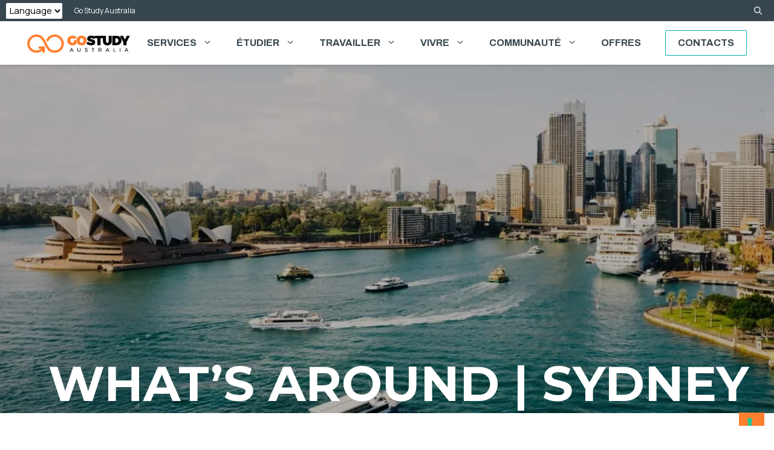

--- FILE ---
content_type: text/html; charset=UTF-8
request_url: https://www.gostudy.fr/blog/whats-around-sydney/
body_size: 22354
content:
<!DOCTYPE html>
<html lang="en-US">
<head>
	<meta charset="UTF-8">
				<script type="text/javascript" class="_iub_cs_skip">
				var _iub = _iub || {};
				_iub.csConfiguration = _iub.csConfiguration || {};
				_iub.csConfiguration.siteId = "1131809";
				_iub.csConfiguration.cookiePolicyId = "76187122";
			</script>
			<script class="_iub_cs_skip" src="https://cs.iubenda.com/sync/1131809.js"></script>
			<meta name='robots' content='index, follow, max-image-preview:large, max-snippet:-1, max-video-preview:-1' />
<meta name="viewport" content="width=device-width, initial-scale=1">
	<!-- This site is optimized with the Yoast SEO plugin v26.7 - https://yoast.com/wordpress/plugins/seo/ -->
	<title>WHAT&#039;S AROUND | Sydney - Go Study Australia France</title>
	<link rel="canonical" href="https://www.gostudy.fr/blog/whats-around-sydney/" />
	<meta property="og:locale" content="en_US" />
	<meta property="og:type" content="article" />
	<meta property="og:title" content="WHAT&#039;S AROUND | Sydney - Go Study Australia France" />
	<meta property="og:description" content="Ce qui est génial en Australie c’est que même si tu vis dans une grande ville, il ne ... Read more" />
	<meta property="og:url" content="https://www.gostudy.fr/blog/whats-around-sydney/" />
	<meta property="og:site_name" content="Go Study Australia France" />
	<meta property="article:publisher" content="https://facebook.com/GoStudyAustraliafrance" />
	<meta property="article:published_time" content="2017-11-22T00:00:00+00:00" />
	<meta property="og:image" content="https://images.gostudy.com.au/cb:8mcH.2cb95/w:1440/h:600/q:mauto/f:best/ig:avif/id:be32a3708d38e55bb7a154330bbf209e/https://www.gostudy.fr/sydney-2.jpg" />
	<meta property="og:image:width" content="1440" />
	<meta property="og:image:height" content="600" />
	<meta property="og:image:type" content="image/jpeg" />
	<meta name="author" content="Daniele Dentamaro" />
	<meta name="twitter:card" content="summary_large_image" />
	<meta name="twitter:label1" content="Written by" />
	<meta name="twitter:data1" content="Daniele Dentamaro" />
	<meta name="twitter:label2" content="Est. reading time" />
	<meta name="twitter:data2" content="5 minutes" />
	<script type="application/ld+json" class="yoast-schema-graph">{"@context":"https://schema.org","@graph":[{"@type":"Article","@id":"https://www.gostudy.fr/blog/whats-around-sydney/#article","isPartOf":{"@id":"https://www.gostudy.fr/blog/whats-around-sydney/"},"author":{"name":"Daniele Dentamaro","@id":"https://www.gostudy.fr/#/schema/person/77acc4f8773e7bd1e5af197d861997e7"},"headline":"WHAT&#8217;S AROUND | Sydney","datePublished":"2017-11-22T00:00:00+00:00","mainEntityOfPage":{"@id":"https://www.gostudy.fr/blog/whats-around-sydney/"},"wordCount":1074,"publisher":{"@id":"https://www.gostudy.fr/#organization"},"image":{"@id":"https://www.gostudy.fr/blog/whats-around-sydney/#primaryimage"},"thumbnailUrl":"https://images.gostudy.com.au/cb:8mcH.2cb95/w:1440/h:600/q:mauto/f:best/ig:avif/id:be32a3708d38e55bb7a154330bbf209e/https://www.gostudy.fr/sydney-2.jpg","articleSection":[".Voyages"],"inLanguage":"en-US"},{"@type":"WebPage","@id":"https://www.gostudy.fr/blog/whats-around-sydney/","url":"https://www.gostudy.fr/blog/whats-around-sydney/","name":"WHAT'S AROUND | Sydney - Go Study Australia France","isPartOf":{"@id":"https://www.gostudy.fr/#website"},"primaryImageOfPage":{"@id":"https://www.gostudy.fr/blog/whats-around-sydney/#primaryimage"},"image":{"@id":"https://www.gostudy.fr/blog/whats-around-sydney/#primaryimage"},"thumbnailUrl":"https://images.gostudy.com.au/cb:8mcH.2cb95/w:1440/h:600/q:mauto/f:best/ig:avif/id:be32a3708d38e55bb7a154330bbf209e/https://www.gostudy.fr/sydney-2.jpg","datePublished":"2017-11-22T00:00:00+00:00","breadcrumb":{"@id":"https://www.gostudy.fr/blog/whats-around-sydney/#breadcrumb"},"inLanguage":"en-US","potentialAction":[{"@type":"ReadAction","target":["https://www.gostudy.fr/blog/whats-around-sydney/"]}]},{"@type":"ImageObject","inLanguage":"en-US","@id":"https://www.gostudy.fr/blog/whats-around-sydney/#primaryimage","url":"https://images.gostudy.com.au/cb:8mcH.2cb95/w:1440/h:600/q:mauto/f:best/ig:avif/id:be32a3708d38e55bb7a154330bbf209e/https://www.gostudy.fr/sydney-2.jpg","contentUrl":"https://images.gostudy.com.au/cb:8mcH.2cb95/w:1440/h:600/q:mauto/f:best/ig:avif/id:be32a3708d38e55bb7a154330bbf209e/https://www.gostudy.fr/sydney-2.jpg","width":1440,"height":600},{"@type":"BreadcrumbList","@id":"https://www.gostudy.fr/blog/whats-around-sydney/#breadcrumb","itemListElement":[{"@type":"ListItem","position":1,"name":"Home","item":"https://www.gostudy.fr/"},{"@type":"ListItem","position":2,"name":"Blog","item":"https://www.gostudy.fr/blog/"},{"@type":"ListItem","position":3,"name":"WHAT&#8217;S AROUND | Sydney"}]},{"@type":"WebSite","@id":"https://www.gostudy.fr/#website","url":"https://www.gostudy.fr/","name":"Go Study Australia France","description":"","publisher":{"@id":"https://www.gostudy.fr/#organization"},"potentialAction":[{"@type":"SearchAction","target":{"@type":"EntryPoint","urlTemplate":"https://www.gostudy.fr/?s={search_term_string}"},"query-input":{"@type":"PropertyValueSpecification","valueRequired":true,"valueName":"search_term_string"}}],"inLanguage":"en-US"},{"@type":"Organization","@id":"https://www.gostudy.fr/#organization","name":"Go Study Australia France","url":"https://www.gostudy.fr/","logo":{"@type":"ImageObject","inLanguage":"en-US","@id":"https://www.gostudy.fr/#/schema/logo/image/","url":"https://images.gostudy.com.au/dam:1/w:150/h:150/q:mauto/process:82/id:3751ca642ad15622d8b5845eac8206fd/https://www.gostudy.fr/GSA-Logo.svg","contentUrl":"https://images.gostudy.com.au/dam:1/w:150/h:150/q:mauto/process:82/id:3751ca642ad15622d8b5845eac8206fd/https://www.gostudy.fr/GSA-Logo.svg","width":150,"height":150,"caption":"Go Study Australia France"},"image":{"@id":"https://www.gostudy.fr/#/schema/logo/image/"},"sameAs":["https://facebook.com/GoStudyAustraliafrance","https://www.youtube.com/user/GoStudyAus","https://www.tiktok.com/@gostudyaustralia","https://www.instagram.com/gostudyaustralia_fr/"]},{"@type":"Person","@id":"https://www.gostudy.fr/#/schema/person/77acc4f8773e7bd1e5af197d861997e7","name":"Daniele Dentamaro","image":{"@type":"ImageObject","inLanguage":"en-US","@id":"https://www.gostudy.fr/#/schema/person/image/","url":"https://secure.gravatar.com/avatar/f2b68c861863cf235d27ad814a89028314ba479e4c65690dea791a49578cdd3c?s=96&d=mm&r=g","contentUrl":"https://secure.gravatar.com/avatar/f2b68c861863cf235d27ad814a89028314ba479e4c65690dea791a49578cdd3c?s=96&d=mm&r=g","caption":"Daniele Dentamaro"},"url":"https://www.gostudy.fr/blog/author/daniele-dentamarogostudy-com-au/"}]}</script>
	<!-- / Yoast SEO plugin. -->


<link rel='dns-prefetch' href='//cdn.iubenda.com' />
<link rel='dns-prefetch' href='//cdn.jsdelivr.net' />
<link rel='dns-prefetch' href='//images.gostudy.com.au' />
<link href='https://fonts.gstatic.com' crossorigin rel='preconnect' />
<link href='https://fonts.googleapis.com' crossorigin rel='preconnect' />
<link rel='preconnect' href='https://images.gostudy.com.au' />
<link rel="alternate" type="application/rss+xml" title="Go Study Australia France &raquo; Feed" href="https://www.gostudy.fr/feed/" />
<link rel="alternate" type="application/rss+xml" title="Go Study Australia France &raquo; Comments Feed" href="https://www.gostudy.fr/comments/feed/" />
<link rel="alternate" title="oEmbed (JSON)" type="application/json+oembed" href="https://www.gostudy.fr/wp-json/oembed/1.0/embed?url=https%3A%2F%2Fwww.gostudy.fr%2Fblog%2Fwhats-around-sydney%2F" />
<link rel="alternate" title="oEmbed (XML)" type="text/xml+oembed" href="https://www.gostudy.fr/wp-json/oembed/1.0/embed?url=https%3A%2F%2Fwww.gostudy.fr%2Fblog%2Fwhats-around-sydney%2F&#038;format=xml" />
<style id='wp-img-auto-sizes-contain-inline-css'>
img:is([sizes=auto i],[sizes^="auto," i]){contain-intrinsic-size:3000px 1500px}
/*# sourceURL=wp-img-auto-sizes-contain-inline-css */
</style>
<style id='wp-emoji-styles-inline-css'>

	img.wp-smiley, img.emoji {
		display: inline !important;
		border: none !important;
		box-shadow: none !important;
		height: 1em !important;
		width: 1em !important;
		margin: 0 0.07em !important;
		vertical-align: -0.1em !important;
		background: none !important;
		padding: 0 !important;
	}
/*# sourceURL=wp-emoji-styles-inline-css */
</style>
<style id='wp-block-library-inline-css'>
:root{--wp-block-synced-color:#7a00df;--wp-block-synced-color--rgb:122,0,223;--wp-bound-block-color:var(--wp-block-synced-color);--wp-editor-canvas-background:#ddd;--wp-admin-theme-color:#007cba;--wp-admin-theme-color--rgb:0,124,186;--wp-admin-theme-color-darker-10:#006ba1;--wp-admin-theme-color-darker-10--rgb:0,107,160.5;--wp-admin-theme-color-darker-20:#005a87;--wp-admin-theme-color-darker-20--rgb:0,90,135;--wp-admin-border-width-focus:2px}@media (min-resolution:192dpi){:root{--wp-admin-border-width-focus:1.5px}}.wp-element-button{cursor:pointer}:root .has-very-light-gray-background-color{background-color:#eee}:root .has-very-dark-gray-background-color{background-color:#313131}:root .has-very-light-gray-color{color:#eee}:root .has-very-dark-gray-color{color:#313131}:root .has-vivid-green-cyan-to-vivid-cyan-blue-gradient-background{background:linear-gradient(135deg,#00d084,#0693e3)}:root .has-purple-crush-gradient-background{background:linear-gradient(135deg,#34e2e4,#4721fb 50%,#ab1dfe)}:root .has-hazy-dawn-gradient-background{background:linear-gradient(135deg,#faaca8,#dad0ec)}:root .has-subdued-olive-gradient-background{background:linear-gradient(135deg,#fafae1,#67a671)}:root .has-atomic-cream-gradient-background{background:linear-gradient(135deg,#fdd79a,#004a59)}:root .has-nightshade-gradient-background{background:linear-gradient(135deg,#330968,#31cdcf)}:root .has-midnight-gradient-background{background:linear-gradient(135deg,#020381,#2874fc)}:root{--wp--preset--font-size--normal:16px;--wp--preset--font-size--huge:42px}.has-regular-font-size{font-size:1em}.has-larger-font-size{font-size:2.625em}.has-normal-font-size{font-size:var(--wp--preset--font-size--normal)}.has-huge-font-size{font-size:var(--wp--preset--font-size--huge)}.has-text-align-center{text-align:center}.has-text-align-left{text-align:left}.has-text-align-right{text-align:right}.has-fit-text{white-space:nowrap!important}#end-resizable-editor-section{display:none}.aligncenter{clear:both}.items-justified-left{justify-content:flex-start}.items-justified-center{justify-content:center}.items-justified-right{justify-content:flex-end}.items-justified-space-between{justify-content:space-between}.screen-reader-text{border:0;clip-path:inset(50%);height:1px;margin:-1px;overflow:hidden;padding:0;position:absolute;width:1px;word-wrap:normal!important}.screen-reader-text:focus{background-color:#ddd;clip-path:none;color:#444;display:block;font-size:1em;height:auto;left:5px;line-height:normal;padding:15px 23px 14px;text-decoration:none;top:5px;width:auto;z-index:100000}html :where(.has-border-color){border-style:solid}html :where([style*=border-top-color]){border-top-style:solid}html :where([style*=border-right-color]){border-right-style:solid}html :where([style*=border-bottom-color]){border-bottom-style:solid}html :where([style*=border-left-color]){border-left-style:solid}html :where([style*=border-width]){border-style:solid}html :where([style*=border-top-width]){border-top-style:solid}html :where([style*=border-right-width]){border-right-style:solid}html :where([style*=border-bottom-width]){border-bottom-style:solid}html :where([style*=border-left-width]){border-left-style:solid}html :where(img[class*=wp-image-]){height:auto;max-width:100%}:where(figure){margin:0 0 1em}html :where(.is-position-sticky){--wp-admin--admin-bar--position-offset:var(--wp-admin--admin-bar--height,0px)}@media screen and (max-width:600px){html :where(.is-position-sticky){--wp-admin--admin-bar--position-offset:0px}}

/*# sourceURL=wp-block-library-inline-css */
</style><style id='global-styles-inline-css'>
:root{--wp--preset--aspect-ratio--square: 1;--wp--preset--aspect-ratio--4-3: 4/3;--wp--preset--aspect-ratio--3-4: 3/4;--wp--preset--aspect-ratio--3-2: 3/2;--wp--preset--aspect-ratio--2-3: 2/3;--wp--preset--aspect-ratio--16-9: 16/9;--wp--preset--aspect-ratio--9-16: 9/16;--wp--preset--color--black: var(--black);--wp--preset--color--cyan-bluish-gray: #abb8c3;--wp--preset--color--white: var(--white);--wp--preset--color--pale-pink: #f78da7;--wp--preset--color--vivid-red: #cf2e2e;--wp--preset--color--luminous-vivid-orange: #ff6900;--wp--preset--color--luminous-vivid-amber: #fcb900;--wp--preset--color--light-green-cyan: #7bdcb5;--wp--preset--color--vivid-green-cyan: #00d084;--wp--preset--color--pale-cyan-blue: #8ed1fc;--wp--preset--color--vivid-cyan-blue: #0693e3;--wp--preset--color--vivid-purple: #9b51e0;--wp--preset--color--accent: var(--accent);--wp--preset--color--accent-strong: var(--accent-strong);--wp--preset--color--cyan: var(--cyan);--wp--preset--color--light-cyan: var(--light-cyan);--wp--preset--color--dark-cyan: var(--dark-cyan);--wp--preset--color--darker-cyan: var(--darker-cyan);--wp--preset--color--gray: var(--gray);--wp--preset--color--light-gray: var(--light-gray);--wp--preset--color--dark-gray: var(--dark-gray);--wp--preset--gradient--vivid-cyan-blue-to-vivid-purple: linear-gradient(135deg,rgb(6,147,227) 0%,rgb(155,81,224) 100%);--wp--preset--gradient--light-green-cyan-to-vivid-green-cyan: linear-gradient(135deg,rgb(122,220,180) 0%,rgb(0,208,130) 100%);--wp--preset--gradient--luminous-vivid-amber-to-luminous-vivid-orange: linear-gradient(135deg,rgb(252,185,0) 0%,rgb(255,105,0) 100%);--wp--preset--gradient--luminous-vivid-orange-to-vivid-red: linear-gradient(135deg,rgb(255,105,0) 0%,rgb(207,46,46) 100%);--wp--preset--gradient--very-light-gray-to-cyan-bluish-gray: linear-gradient(135deg,rgb(238,238,238) 0%,rgb(169,184,195) 100%);--wp--preset--gradient--cool-to-warm-spectrum: linear-gradient(135deg,rgb(74,234,220) 0%,rgb(151,120,209) 20%,rgb(207,42,186) 40%,rgb(238,44,130) 60%,rgb(251,105,98) 80%,rgb(254,248,76) 100%);--wp--preset--gradient--blush-light-purple: linear-gradient(135deg,rgb(255,206,236) 0%,rgb(152,150,240) 100%);--wp--preset--gradient--blush-bordeaux: linear-gradient(135deg,rgb(254,205,165) 0%,rgb(254,45,45) 50%,rgb(107,0,62) 100%);--wp--preset--gradient--luminous-dusk: linear-gradient(135deg,rgb(255,203,112) 0%,rgb(199,81,192) 50%,rgb(65,88,208) 100%);--wp--preset--gradient--pale-ocean: linear-gradient(135deg,rgb(255,245,203) 0%,rgb(182,227,212) 50%,rgb(51,167,181) 100%);--wp--preset--gradient--electric-grass: linear-gradient(135deg,rgb(202,248,128) 0%,rgb(113,206,126) 100%);--wp--preset--gradient--midnight: linear-gradient(135deg,rgb(2,3,129) 0%,rgb(40,116,252) 100%);--wp--preset--font-size--small: 14px;--wp--preset--font-size--medium: 18px;--wp--preset--font-size--large: 24px;--wp--preset--font-size--x-large: 30px;--wp--preset--spacing--20: 0.44rem;--wp--preset--spacing--30: 0.67rem;--wp--preset--spacing--40: 1rem;--wp--preset--spacing--50: 1.5rem;--wp--preset--spacing--60: 2.25rem;--wp--preset--spacing--70: 3.38rem;--wp--preset--spacing--80: 5.06rem;--wp--preset--shadow--natural: 6px 6px 9px rgba(0, 0, 0, 0.2);--wp--preset--shadow--deep: 12px 12px 50px rgba(0, 0, 0, 0.4);--wp--preset--shadow--sharp: 6px 6px 0px rgba(0, 0, 0, 0.2);--wp--preset--shadow--outlined: 6px 6px 0px -3px rgb(255, 255, 255), 6px 6px rgb(0, 0, 0);--wp--preset--shadow--crisp: 6px 6px 0px rgb(0, 0, 0);}:where(.is-layout-flex){gap: 0.5em;}:where(.is-layout-grid){gap: 0.5em;}body .is-layout-flex{display: flex;}.is-layout-flex{flex-wrap: wrap;align-items: center;}.is-layout-flex > :is(*, div){margin: 0;}body .is-layout-grid{display: grid;}.is-layout-grid > :is(*, div){margin: 0;}:where(.wp-block-columns.is-layout-flex){gap: 2em;}:where(.wp-block-columns.is-layout-grid){gap: 2em;}:where(.wp-block-post-template.is-layout-flex){gap: 1.25em;}:where(.wp-block-post-template.is-layout-grid){gap: 1.25em;}.has-black-color{color: var(--wp--preset--color--black) !important;}.has-cyan-bluish-gray-color{color: var(--wp--preset--color--cyan-bluish-gray) !important;}.has-white-color{color: var(--wp--preset--color--white) !important;}.has-pale-pink-color{color: var(--wp--preset--color--pale-pink) !important;}.has-vivid-red-color{color: var(--wp--preset--color--vivid-red) !important;}.has-luminous-vivid-orange-color{color: var(--wp--preset--color--luminous-vivid-orange) !important;}.has-luminous-vivid-amber-color{color: var(--wp--preset--color--luminous-vivid-amber) !important;}.has-light-green-cyan-color{color: var(--wp--preset--color--light-green-cyan) !important;}.has-vivid-green-cyan-color{color: var(--wp--preset--color--vivid-green-cyan) !important;}.has-pale-cyan-blue-color{color: var(--wp--preset--color--pale-cyan-blue) !important;}.has-vivid-cyan-blue-color{color: var(--wp--preset--color--vivid-cyan-blue) !important;}.has-vivid-purple-color{color: var(--wp--preset--color--vivid-purple) !important;}.has-black-background-color{background-color: var(--wp--preset--color--black) !important;}.has-cyan-bluish-gray-background-color{background-color: var(--wp--preset--color--cyan-bluish-gray) !important;}.has-white-background-color{background-color: var(--wp--preset--color--white) !important;}.has-pale-pink-background-color{background-color: var(--wp--preset--color--pale-pink) !important;}.has-vivid-red-background-color{background-color: var(--wp--preset--color--vivid-red) !important;}.has-luminous-vivid-orange-background-color{background-color: var(--wp--preset--color--luminous-vivid-orange) !important;}.has-luminous-vivid-amber-background-color{background-color: var(--wp--preset--color--luminous-vivid-amber) !important;}.has-light-green-cyan-background-color{background-color: var(--wp--preset--color--light-green-cyan) !important;}.has-vivid-green-cyan-background-color{background-color: var(--wp--preset--color--vivid-green-cyan) !important;}.has-pale-cyan-blue-background-color{background-color: var(--wp--preset--color--pale-cyan-blue) !important;}.has-vivid-cyan-blue-background-color{background-color: var(--wp--preset--color--vivid-cyan-blue) !important;}.has-vivid-purple-background-color{background-color: var(--wp--preset--color--vivid-purple) !important;}.has-black-border-color{border-color: var(--wp--preset--color--black) !important;}.has-cyan-bluish-gray-border-color{border-color: var(--wp--preset--color--cyan-bluish-gray) !important;}.has-white-border-color{border-color: var(--wp--preset--color--white) !important;}.has-pale-pink-border-color{border-color: var(--wp--preset--color--pale-pink) !important;}.has-vivid-red-border-color{border-color: var(--wp--preset--color--vivid-red) !important;}.has-luminous-vivid-orange-border-color{border-color: var(--wp--preset--color--luminous-vivid-orange) !important;}.has-luminous-vivid-amber-border-color{border-color: var(--wp--preset--color--luminous-vivid-amber) !important;}.has-light-green-cyan-border-color{border-color: var(--wp--preset--color--light-green-cyan) !important;}.has-vivid-green-cyan-border-color{border-color: var(--wp--preset--color--vivid-green-cyan) !important;}.has-pale-cyan-blue-border-color{border-color: var(--wp--preset--color--pale-cyan-blue) !important;}.has-vivid-cyan-blue-border-color{border-color: var(--wp--preset--color--vivid-cyan-blue) !important;}.has-vivid-purple-border-color{border-color: var(--wp--preset--color--vivid-purple) !important;}.has-vivid-cyan-blue-to-vivid-purple-gradient-background{background: var(--wp--preset--gradient--vivid-cyan-blue-to-vivid-purple) !important;}.has-light-green-cyan-to-vivid-green-cyan-gradient-background{background: var(--wp--preset--gradient--light-green-cyan-to-vivid-green-cyan) !important;}.has-luminous-vivid-amber-to-luminous-vivid-orange-gradient-background{background: var(--wp--preset--gradient--luminous-vivid-amber-to-luminous-vivid-orange) !important;}.has-luminous-vivid-orange-to-vivid-red-gradient-background{background: var(--wp--preset--gradient--luminous-vivid-orange-to-vivid-red) !important;}.has-very-light-gray-to-cyan-bluish-gray-gradient-background{background: var(--wp--preset--gradient--very-light-gray-to-cyan-bluish-gray) !important;}.has-cool-to-warm-spectrum-gradient-background{background: var(--wp--preset--gradient--cool-to-warm-spectrum) !important;}.has-blush-light-purple-gradient-background{background: var(--wp--preset--gradient--blush-light-purple) !important;}.has-blush-bordeaux-gradient-background{background: var(--wp--preset--gradient--blush-bordeaux) !important;}.has-luminous-dusk-gradient-background{background: var(--wp--preset--gradient--luminous-dusk) !important;}.has-pale-ocean-gradient-background{background: var(--wp--preset--gradient--pale-ocean) !important;}.has-electric-grass-gradient-background{background: var(--wp--preset--gradient--electric-grass) !important;}.has-midnight-gradient-background{background: var(--wp--preset--gradient--midnight) !important;}.has-small-font-size{font-size: var(--wp--preset--font-size--small) !important;}.has-medium-font-size{font-size: var(--wp--preset--font-size--medium) !important;}.has-large-font-size{font-size: var(--wp--preset--font-size--large) !important;}.has-x-large-font-size{font-size: var(--wp--preset--font-size--x-large) !important;}
/*# sourceURL=global-styles-inline-css */
</style>

<style id='classic-theme-styles-inline-css'>
/*! This file is auto-generated */
.wp-block-button__link{color:#fff;background-color:#32373c;border-radius:9999px;box-shadow:none;text-decoration:none;padding:calc(.667em + 2px) calc(1.333em + 2px);font-size:1.125em}.wp-block-file__button{background:#32373c;color:#fff;text-decoration:none}
/*# sourceURL=/wp-includes/css/classic-themes.min.css */
</style>
<link rel='stylesheet' id='pb-accordion-blocks-style-css' href='https://www.gostudy.fr/wp-content/plugins/accordion-blocks/build/index.css?ver=1.5.0' media='all' />
<link rel='stylesheet' id='swiper-loader-css-css' href='https://cdn.jsdelivr.net/npm/swiper@11/swiper-bundle.min.css?ver=6.9' media='all' />
<link rel='stylesheet' id='generate-widget-areas-css' href='https://www.gostudy.fr/wp-content/themes/generatepress/assets/css/components/widget-areas.min.css?ver=3.6.1' media='all' />
<link rel='stylesheet' id='generate-style-css' href='https://www.gostudy.fr/wp-content/themes/generatepress/assets/css/main.min.css?ver=3.6.1' media='all' />
<style id='generate-style-inline-css'>
body{background-color:var(--base-2);color:var(--contrast);}a{color:var(--accent);}a{text-decoration:underline;}.entry-title a, .site-branding a, a.button, .wp-block-button__link, .main-navigation a{text-decoration:none;}a:hover, a:focus, a:active{color:var(--contrast);}.wp-block-group__inner-container{max-width:1200px;margin-left:auto;margin-right:auto;}.site-header .header-image{width:170px;}:root{--accent:#ff7f2f;--accent-strong:#ff6709;--cyan:#00afb2;--light-cyan:#cbe7ea;--dark-cyan:#007380;--darker-cyan:#38474f;--gray:#666666;--light-gray:#eeeeee;--dark-gray:#212529;--black:#000000;--white:#ffffff;}:root .has-accent-color{color:var(--accent);}:root .has-accent-background-color{background-color:var(--accent);}:root .has-accent-strong-color{color:var(--accent-strong);}:root .has-accent-strong-background-color{background-color:var(--accent-strong);}:root .has-cyan-color{color:var(--cyan);}:root .has-cyan-background-color{background-color:var(--cyan);}:root .has-light-cyan-color{color:var(--light-cyan);}:root .has-light-cyan-background-color{background-color:var(--light-cyan);}:root .has-dark-cyan-color{color:var(--dark-cyan);}:root .has-dark-cyan-background-color{background-color:var(--dark-cyan);}:root .has-darker-cyan-color{color:var(--darker-cyan);}:root .has-darker-cyan-background-color{background-color:var(--darker-cyan);}:root .has-gray-color{color:var(--gray);}:root .has-gray-background-color{background-color:var(--gray);}:root .has-light-gray-color{color:var(--light-gray);}:root .has-light-gray-background-color{background-color:var(--light-gray);}:root .has-dark-gray-color{color:var(--dark-gray);}:root .has-dark-gray-background-color{background-color:var(--dark-gray);}:root .has-black-color{color:var(--black);}:root .has-black-background-color{background-color:var(--black);}:root .has-white-color{color:var(--white);}:root .has-white-background-color{background-color:var(--white);}.gp-modal:not(.gp-modal--open):not(.gp-modal--transition){display:none;}.gp-modal--transition:not(.gp-modal--open){pointer-events:none;}.gp-modal-overlay:not(.gp-modal-overlay--open):not(.gp-modal--transition){display:none;}.gp-modal__overlay{display:none;position:fixed;top:0;left:0;right:0;bottom:0;background:rgba(0,0,0,0.2);display:flex;justify-content:center;align-items:center;z-index:10000;backdrop-filter:blur(3px);transition:opacity 500ms ease;opacity:0;}.gp-modal--open:not(.gp-modal--transition) .gp-modal__overlay{opacity:1;}.gp-modal__container{max-width:100%;max-height:100vh;transform:scale(0.9);transition:transform 500ms ease;padding:0 10px;}.gp-modal--open:not(.gp-modal--transition) .gp-modal__container{transform:scale(1);}.search-modal-fields{display:flex;}.gp-search-modal .gp-modal__overlay{align-items:flex-start;padding-top:25vh;background:var(--gp-search-modal-overlay-bg-color);}.search-modal-form{width:500px;max-width:100%;background-color:var(--gp-search-modal-bg-color);color:var(--gp-search-modal-text-color);}.search-modal-form .search-field, .search-modal-form .search-field:focus{width:100%;height:60px;background-color:transparent;border:0;appearance:none;color:currentColor;}.search-modal-fields button, .search-modal-fields button:active, .search-modal-fields button:focus, .search-modal-fields button:hover{background-color:transparent;border:0;color:currentColor;width:60px;}body, button, input, select, textarea{font-family:Manrope, sans-serif;font-weight:normal;font-size:18px;}body{line-height:1.9;}h1.entry-title{font-family:Montserrat, sans-serif;font-weight:700;text-transform:uppercase;font-size:5rem;}@media (max-width: 1024px){h1.entry-title{font-size:3rem;}}@media (max-width:768px){h1.entry-title{font-size:2.1rem;}}h2{font-family:Montserrat, sans-serif;font-weight:normal;font-size:44px;}h3{font-family:Montserrat, sans-serif;font-weight:600;text-transform:uppercase;font-size:3rem;}@media (max-width:768px){h3{font-size:2rem;}}.main-navigation a, .main-navigation .menu-toggle, .main-navigation .menu-bar-items{font-family:Archivo, sans-serif;font-weight:700;text-transform:uppercase;font-size:16px;}.widget-title{font-family:Montserrat, sans-serif;font-weight:600;font-size:16px;}.site-info{font-family:Archivo, sans-serif;font-weight:500;font-size:12px;}button:not(.menu-toggle),html input[type="button"],input[type="reset"],input[type="submit"],.button,.wp-block-button .wp-block-button__link{font-family:Montserrat, sans-serif;font-weight:600;font-size:16px;}.gsa-intro-description{font-size:22px;}.gsa-form-title{font-family:Montserrat, sans-serif;font-weight:600;text-transform:uppercase;font-size:40px;line-height:1.5;}.gsa-form-subtitle{font-size:22px;}.gsa-form-label{font-size:15px;line-height:4;}.footer-widgets{font-size:14px;}.gsa-footer{font-size:15px;}input.hs-button.primary.large{font-family:Montserrat, sans-serif;font-weight:600;text-transform:uppercase;font-size:15px;}.main-navigation .main-nav ul ul li a{font-family:Archivo, sans-serif;font-weight:600;text-transform:uppercase;font-size:14px;line-height:1.3em;}h4{font-family:Montserrat, sans-serif;font-weight:500;}h5{font-family:Montserrat, sans-serif;font-weight:500;}.top-bar{background-color:#636363;color:#ffffff;}.top-bar a{color:#ffffff;}.top-bar a:hover{color:#303030;}.site-header{background-color:var(--white);}.main-title a,.main-title a:hover{color:var(--contrast);}.site-description{color:var(--contrast-2);}.mobile-menu-control-wrapper .menu-toggle,.mobile-menu-control-wrapper .menu-toggle:hover,.mobile-menu-control-wrapper .menu-toggle:focus,.has-inline-mobile-toggle #site-navigation.toggled{background-color:rgba(0, 0, 0, 0.02);}.main-navigation,.main-navigation ul ul{background-color:var(--white);}.main-navigation .main-nav ul li a, .main-navigation .menu-toggle, .main-navigation .menu-bar-items{color:var(--darker-cyan);}.main-navigation .main-nav ul li:not([class*="current-menu-"]):hover > a, .main-navigation .main-nav ul li:not([class*="current-menu-"]):focus > a, .main-navigation .main-nav ul li.sfHover:not([class*="current-menu-"]) > a, .main-navigation .menu-bar-item:hover > a, .main-navigation .menu-bar-item.sfHover > a{color:var(--accent);}button.menu-toggle:hover,button.menu-toggle:focus{color:var(--darker-cyan);}.main-navigation .main-nav ul li[class*="current-menu-"] > a{color:var(--accent-strong);}.navigation-search input[type="search"],.navigation-search input[type="search"]:active, .navigation-search input[type="search"]:focus, .main-navigation .main-nav ul li.search-item.active > a, .main-navigation .menu-bar-items .search-item.active > a{color:var(--accent);}.main-navigation ul ul{background-color:var(--white);}.main-navigation .main-nav ul ul li a{color:var(--darker-cyan);}.main-navigation .main-nav ul ul li:not([class*="current-menu-"]):hover > a,.main-navigation .main-nav ul ul li:not([class*="current-menu-"]):focus > a, .main-navigation .main-nav ul ul li.sfHover:not([class*="current-menu-"]) > a{background-color:var(--light-gray);}.main-navigation .main-nav ul ul li[class*="current-menu-"] > a{color:var(--accent-strong);}.separate-containers .inside-article, .separate-containers .comments-area, .separate-containers .page-header, .one-container .container, .separate-containers .paging-navigation, .inside-page-header{background-color:var(--base-3);}.entry-header h1,.page-header h1{color:var(--white);}.entry-title a{color:var(--contrast);}.entry-title a:hover{color:var(--contrast-2);}.entry-meta{color:var(--contrast-2);}h2{color:var(--accent);}h3{color:var(--dark-cyan);}.sidebar .widget{background-color:var(--base-3);}.footer-widgets{color:var(--white);background-color:var(--cyan);}.footer-widgets a{color:var(--white);}.footer-widgets a:hover{color:var(--accent);}.site-info{background-color:var(--base-3);}input[type="text"],input[type="email"],input[type="url"],input[type="password"],input[type="search"],input[type="tel"],input[type="number"],textarea,select{color:var(--contrast);background-color:var(--base-2);border-color:var(--base);}input[type="text"]:focus,input[type="email"]:focus,input[type="url"]:focus,input[type="password"]:focus,input[type="search"]:focus,input[type="tel"]:focus,input[type="number"]:focus,textarea:focus,select:focus{color:var(--contrast);background-color:var(--base-2);border-color:var(--contrast-3);}button,html input[type="button"],input[type="reset"],input[type="submit"],a.button,a.wp-block-button__link:not(.has-background){color:var(--white);background-color:var(--accent);}button:hover,html input[type="button"]:hover,input[type="reset"]:hover,input[type="submit"]:hover,a.button:hover,button:focus,html input[type="button"]:focus,input[type="reset"]:focus,input[type="submit"]:focus,a.button:focus,a.wp-block-button__link:not(.has-background):active,a.wp-block-button__link:not(.has-background):focus,a.wp-block-button__link:not(.has-background):hover{color:var(--white);background-color:var(--accent-strong);}a.generate-back-to-top{background-color:rgba( 0,0,0,0.4 );color:#ffffff;}a.generate-back-to-top:hover,a.generate-back-to-top:focus{background-color:rgba( 0,0,0,0.6 );color:#ffffff;}:root{--gp-search-modal-bg-color:var(--base-3);--gp-search-modal-text-color:var(--contrast);--gp-search-modal-overlay-bg-color:rgba(0,0,0,0.2);}@media (max-width: 768px){.main-navigation .menu-bar-item:hover > a, .main-navigation .menu-bar-item.sfHover > a{background:none;color:var(--darker-cyan);}}.inside-header{padding:5px;}.nav-below-header .main-navigation .inside-navigation.grid-container, .nav-above-header .main-navigation .inside-navigation.grid-container{padding:0px 15px 0px 15px;}.separate-containers .inside-article, .separate-containers .comments-area, .separate-containers .page-header, .separate-containers .paging-navigation, .one-container .site-content, .inside-page-header{padding:15px 40px 40px 40px;}.site-main .wp-block-group__inner-container{padding:15px 40px 40px 40px;}.separate-containers .paging-navigation{padding-top:20px;padding-bottom:20px;}.entry-content .alignwide, body:not(.no-sidebar) .entry-content .alignfull{margin-left:-40px;width:calc(100% + 80px);max-width:calc(100% + 80px);}.main-navigation .main-nav ul li a,.menu-toggle,.main-navigation .menu-bar-item > a{line-height:40px;}.main-navigation .main-nav ul ul li a{padding:8px 20px 8px 20px;}.main-navigation ul ul{width:240px;}.navigation-search input[type="search"]{height:40px;}.rtl .menu-item-has-children .dropdown-menu-toggle{padding-left:20px;}.menu-item-has-children ul .dropdown-menu-toggle{padding-top:8px;padding-bottom:8px;margin-top:-8px;}.rtl .main-navigation .main-nav ul li.menu-item-has-children > a{padding-right:20px;}.widget-area .widget{padding:30px 40px 30px 40px;}.inside-site-info{padding:10px 40px 10px 40px;}@media (max-width:768px){.separate-containers .inside-article, .separate-containers .comments-area, .separate-containers .page-header, .separate-containers .paging-navigation, .one-container .site-content, .inside-page-header{padding:30px;}.site-main .wp-block-group__inner-container{padding:30px;}.inside-top-bar{padding-right:30px;padding-left:30px;}.inside-header{padding-right:30px;padding-left:30px;}.widget-area .widget{padding-top:30px;padding-right:30px;padding-bottom:30px;padding-left:30px;}.footer-widgets-container{padding-top:30px;padding-right:30px;padding-bottom:30px;padding-left:30px;}.inside-site-info{padding-right:30px;padding-left:30px;}.entry-content .alignwide, body:not(.no-sidebar) .entry-content .alignfull{margin-left:-30px;width:calc(100% + 60px);max-width:calc(100% + 60px);}.one-container .site-main .paging-navigation{margin-bottom:20px;}}/* End cached CSS */.is-right-sidebar{width:20%;}.is-left-sidebar{width:25%;}.site-content .content-area{width:100%;}@media (max-width: 768px){.main-navigation .menu-toggle,.sidebar-nav-mobile:not(#sticky-placeholder){display:block;}.main-navigation ul,.gen-sidebar-nav,.main-navigation:not(.slideout-navigation):not(.toggled) .main-nav > ul,.has-inline-mobile-toggle #site-navigation .inside-navigation > *:not(.navigation-search):not(.main-nav){display:none;}.nav-align-right .inside-navigation,.nav-align-center .inside-navigation{justify-content:space-between;}.has-inline-mobile-toggle .mobile-menu-control-wrapper{display:flex;flex-wrap:wrap;}.has-inline-mobile-toggle .inside-header{flex-direction:row;text-align:left;flex-wrap:wrap;}.has-inline-mobile-toggle .header-widget,.has-inline-mobile-toggle #site-navigation{flex-basis:100%;}.nav-float-left .has-inline-mobile-toggle #site-navigation{order:10;}}
.main-navigation .main-nav ul li a,.menu-toggle,.main-navigation .menu-bar-item > a{transition: line-height 300ms ease}.sticky-enabled .gen-sidebar-nav.is_stuck .main-navigation {margin-bottom: 0px;}.sticky-enabled .gen-sidebar-nav.is_stuck {z-index: 500;}.sticky-enabled .main-navigation.is_stuck {box-shadow: 0 2px 2px -2px rgba(0, 0, 0, .2);}.navigation-stick:not(.gen-sidebar-nav) {left: 0;right: 0;width: 100% !important;}@media (max-width: 768px){#sticky-placeholder{height:0;overflow:hidden;}.has-inline-mobile-toggle #site-navigation.toggled{margin-top:0;}.has-inline-mobile-menu #site-navigation.toggled .main-nav > ul{top:1.5em;}}.nav-float-right .navigation-stick {width: 100% !important;left: 0;}.nav-float-right .navigation-stick .navigation-branding {margin-right: auto;}.main-navigation.has-sticky-branding:not(.grid-container) .inside-navigation:not(.grid-container) .navigation-branding{margin-left: 10px;}.main-navigation.navigation-stick.has-sticky-branding .inside-navigation.grid-container{padding-left:5px;padding-right:5px;}@media (max-width:768px){.main-navigation.navigation-stick.has-sticky-branding .inside-navigation.grid-container{padding-left:0;padding-right:0;}}
/*# sourceURL=generate-style-inline-css */
</style>
<link rel='stylesheet' id='generate-child-css' href='https://www.gostudy.fr/wp-content/themes/generatepress_child/style.css?ver=1767781909' media='all' />
<link rel='stylesheet' id='generate-google-fonts-css' href='https://fonts.googleapis.com/css?family=Archivo%3A100%2C200%2C300%2Cregular%2C500%2C600%2C700%2C800%2C900%2C100italic%2C200italic%2C300italic%2Citalic%2C500italic%2C600italic%2C700italic%2C800italic%2C900italic%7CMontserrat%3A100%2C100italic%2C200%2C200italic%2C300%2C300italic%2Cregular%2Citalic%2C500%2C500italic%2C600%2C600italic%2C700%2C700italic%2C800%2C800italic%2C900%2C900italic%7CManrope%3A200%2C300%2Cregular%2C500%2C600%2C700%2C800&#038;display=auto&#038;ver=3.6.1' media='all' />
<link rel='stylesheet' id='generate-secondary-nav-css' href='https://www.gostudy.fr/wp-content/plugins/gp-premium/secondary-nav/functions/css/main.min.css?ver=2.5.5' media='all' />
<style id='generate-secondary-nav-inline-css'>
.secondary-navigation{background-color:var(--darker-cyan);}.secondary-nav-below-header .secondary-navigation .inside-navigation.grid-container, .secondary-nav-above-header .secondary-navigation .inside-navigation.grid-container{padding:0px 15px 0px 15px;}.secondary-navigation .main-nav ul li a,.secondary-navigation .menu-toggle,.secondary-menu-bar-items .menu-bar-item > a{color:#ffffff;line-height:35px;}.secondary-navigation .secondary-menu-bar-items{color:#ffffff;}button.secondary-menu-toggle:hover,button.secondary-menu-toggle:focus{color:#ffffff;}.widget-area .secondary-navigation{margin-bottom:20px;}.secondary-navigation ul ul{background-color:#303030;top:auto;}.secondary-navigation .main-nav ul ul li a{color:#ffffff;}.secondary-navigation .main-nav ul li:not([class*="current-menu-"]):hover > a, .secondary-navigation .main-nav ul li:not([class*="current-menu-"]):focus > a, .secondary-navigation .main-nav ul li.sfHover:not([class*="current-menu-"]) > a, .secondary-menu-bar-items .menu-bar-item:hover > a{color:#ffffff;}.secondary-navigation .main-nav ul ul li:not([class*="current-menu-"]):hover > a,.secondary-navigation .main-nav ul ul li:not([class*="current-menu-"]):focus > a,.secondary-navigation .main-nav ul ul li.sfHover:not([class*="current-menu-"]) > a{color:#ffffff;background-color:#474747;}.secondary-navigation .main-nav ul li[class*="current-menu-"] > a{color:#222222;background-color:var(--light-gray);}.secondary-navigation .main-nav ul ul li[class*="current-menu-"] > a{color:#ffffff;background-color:#474747;}.secondary-navigation.toggled .dropdown-menu-toggle:before{display:none;}@media (max-width: 768px) {.secondary-menu-bar-items .menu-bar-item:hover > a{background: none;color: #ffffff;}}
.secondary-navigation .main-nav ul li a, .secondary-navigation .menu-toggle, .secondary-navigation .menu-bar-items{font-size:12px;}
/*# sourceURL=generate-secondary-nav-inline-css */
</style>
<link rel='stylesheet' id='generate-navigation-branding-css' href='https://www.gostudy.fr/wp-content/plugins/gp-premium/menu-plus/functions/css/navigation-branding-flex.min.css?ver=2.5.5' media='all' />
<style id='generate-navigation-branding-inline-css'>
.main-navigation.has-branding .inside-navigation.grid-container, .main-navigation.has-branding.grid-container .inside-navigation:not(.grid-container){padding:0px 40px 0px 40px;}.main-navigation.has-branding:not(.grid-container) .inside-navigation:not(.grid-container) .navigation-branding{margin-left:10px;}.main-navigation .sticky-navigation-logo, .main-navigation.navigation-stick .site-logo:not(.mobile-header-logo){display:none;}.main-navigation.navigation-stick .sticky-navigation-logo{display:block;}.navigation-branding img, .site-logo.mobile-header-logo img{height:40px;width:auto;}.navigation-branding .main-title{line-height:40px;}@media (max-width: 768px){.main-navigation.has-branding.nav-align-center .menu-bar-items, .main-navigation.has-sticky-branding.navigation-stick.nav-align-center .menu-bar-items{margin-left:auto;}.navigation-branding{margin-right:auto;margin-left:10px;}.navigation-branding .main-title, .mobile-header-navigation .site-logo{margin-left:10px;}.main-navigation.has-branding .inside-navigation.grid-container{padding:0px;}}
/*# sourceURL=generate-navigation-branding-inline-css */
</style>

<script  type="text/javascript" class=" _iub_cs_skip" id="iubenda-head-inline-scripts-0">
var _iub = _iub || [];
_iub.csConfiguration = {"askConsentAtCookiePolicyUpdate":true,"askConsentIfCMPNotFound":false,"cookiePolicyInOtherWindow":true,"countryDetection":true,"enableFadp":true,"enableLgpd":true,"enableTcf":true,"enableUspr":true,"googleAdditionalConsentMode":true,"lang":"fr","siteId":1131809,"tcfPurposes":{"2":"consent_only","7":"consent_only","8":"consent_only","9":"consent_only","10":"consent_only","11":"consent_only"},"cookiePolicyId":76187122,"i18n":{"fr":{"banner":{"title":"Politique de Confidentialit&#233; et Solution de Cookies","dynamic":{"body":"<b>CE SITE UTILISE DES COOKIES ET DES KOALAS </b> <br/><br/> Bienvenue, c'est parti pour ta nouvelle aventure en Australie ! Pour mieux r&#233;pondre &#224; tes besoins, ce site utilise des cookies incluant des tierces parties. En cliquant sur Accepter, tu acceptes leur utilisation conform&#233;ment &#224; notre politique de confidentialit&#233;. Tu peux modifier ou refuser l'utilisation de certains cookies. "}}}}, "banner":{ "acceptButtonCaptionColor":"white","acceptButtonColor":"#ff7f2f","acceptButtonDisplay":true,"backgroundColor":"white","closeButtonRejects":true,"customizeButtonDisplay":true,"explicitWithdrawal":true,"fontSizeBody":"12px","position":"bottom","textColor":"black" }};

//# sourceURL=iubenda-head-inline-scripts-0
</script>
<script  type="text/javascript" class=" _iub_cs_skip" src="//cdn.iubenda.com/cs/tcf/stub-v2.js?ver=3.12.5" id="iubenda-head-scripts-1-js"></script>
<script  type="text/javascript" class=" _iub_cs_skip" src="//cdn.iubenda.com/cs/tcf/safe-tcf-v2.js?ver=3.12.5" id="iubenda-head-scripts-2-js"></script>
<script  type="text/javascript" class=" _iub_cs_skip" src="//cdn.iubenda.com/cs/gpp/stub.js?ver=3.12.5" id="iubenda-head-scripts-3-js"></script>
<script  type="text/javascript" charset="UTF-8" async="" class=" _iub_cs_skip" src="//cdn.iubenda.com/cs/iubenda_cs.js?ver=3.12.5" id="iubenda-head-scripts-4-js"></script>
<script src="https://www.gostudy.fr/wp-includes/js/jquery/jquery.min.js?ver=3.7.1" id="jquery-core-js"></script>
<script src="https://www.gostudy.fr/wp-includes/js/jquery/jquery-migrate.min.js?ver=3.4.1" id="jquery-migrate-js"></script>
<link rel="https://api.w.org/" href="https://www.gostudy.fr/wp-json/" /><link rel="alternate" title="JSON" type="application/json" href="https://www.gostudy.fr/wp-json/wp/v2/posts/346" /><link rel="EditURI" type="application/rsd+xml" title="RSD" href="https://www.gostudy.fr/xmlrpc.php?rsd" />
<link rel='shortlink' href='https://www.gostudy.fr/?p=346' />
    <!-- Google Tag Manager -->
    <script>
        (function(w,d,s,l,i){
            w[l]=w[l]||[];
            w[l].push({'gtm.start': new Date().getTime(), event:'gtm.js'});
            var f=d.getElementsByTagName(s)[0],
                j=d.createElement(s), dl=l!='dataLayer'?'&l='+l:'';
            j.async=true;
            j.src='https://www.googletagmanager.com/gtm.js?id='+i+dl;
            f.parentNode.insertBefore(j,f);
        })(window,document,'script','dataLayer','GTM-MX5BZCX');
    </script>
    <!-- End Google Tag Manager -->

    <meta http-equiv="Accept-CH" content="Viewport-Width, ECT" /><link rel="icon" href="https://images.gostudy.com.au/cb:8mcH.2cb95/w:32/h:32/q:mauto/f:best/ig:avif/dpr:2/id:11e7ef965cd7cdd95eef9ba90ceeb33e/https://www.gostudy.fr/cropped-FAVICON-1.png" sizes="32x32" />
<link rel="icon" href="https://images.gostudy.com.au/cb:8mcH.2cb95/w:192/h:192/q:mauto/f:best/ig:avif/id:11e7ef965cd7cdd95eef9ba90ceeb33e/https://www.gostudy.fr/cropped-FAVICON-1.png" sizes="192x192" />
<link rel="apple-touch-icon" href="https://images.gostudy.com.au/cb:8mcH.2cb95/w:180/h:180/q:mauto/f:best/ig:avif/id:11e7ef965cd7cdd95eef9ba90ceeb33e/https://www.gostudy.fr/cropped-FAVICON-1.png" />
<meta name="msapplication-TileImage" content="https://images.gostudy.com.au/cb:8mcH.2cb95/w:270/h:270/q:mauto/f:best/ig:avif/id:11e7ef965cd7cdd95eef9ba90ceeb33e/https://www.gostudy.fr/cropped-FAVICON-1.png" />
</head>

<body class="wp-singular post-template-default single single-post postid-346 single-format-standard wp-custom-logo wp-embed-responsive wp-theme-generatepress wp-child-theme-generatepress_child post-image-above-header post-image-aligned-center secondary-nav-above-header secondary-nav-aligned-left sticky-menu-fade sticky-enabled desktop-sticky-menu no-sidebar nav-float-right separate-containers header-aligned-left dropdown-hover" itemtype="https://schema.org/Blog" itemscope>
	    <!-- Google Tag Manager (noscript) -->
    <noscript>
        <iframe src="https://www.googletagmanager.com/ns.html?id=GTM-MX5BZCX"
                height="0" width="0" style="display:none;visibility:hidden"></iframe>
    </noscript>
    <!-- End Google Tag Manager (noscript) -->
    <a class="screen-reader-text skip-link" href="#content" title="Skip to content">Skip to content</a>			<nav id="secondary-navigation" aria-label="Secondary" class="secondary-navigation" itemtype="https://schema.org/SiteNavigationElement" itemscope>
				<div class="inside-navigation">
					        <select id="gsa-site-language-selector" name="gsa-site-language-selector">
            <option value="blank" selected>Language</option>
            <option value="en">English</option>
            <option value="it">Italian</option>
            <option value="es">Spanish</option>
            <option value="fr">French</option>
            <option value="ja">Japanese</option>
        </select>

        <script>
            document.getElementById("gsa-site-language-selector").onchange = function (e) {
                var url = "https://www.gostudy.com.au"; // Default to English site.
                switch (e.target.value) {
                    case 'es':
                        url = "https://gostudyaus.es";
                        break;
                    case 'fr':
                        url = "https://www.gostudy.fr";
                        break;
                    case 'it':
                        url = "https://www.gostudy.it/";
                        break;
                    case 'ja':
                        url = "https://www.gostudy.com.au/ja/home/";
                }
                window.location.replace(url);
            };
        </script>

	<span class="menu-bar-item">
		<a href="#" role="button" aria-label="Open search" aria-haspopup="dialog" aria-controls="gp-search" data-gpmodal-trigger="gp-search"><span class="gp-icon icon-search"><svg viewBox="0 0 512 512" aria-hidden="true" xmlns="http://www.w3.org/2000/svg" width="1em" height="1em"><path fill-rule="evenodd" clip-rule="evenodd" d="M208 48c-88.366 0-160 71.634-160 160s71.634 160 160 160 160-71.634 160-160S296.366 48 208 48zM0 208C0 93.125 93.125 0 208 0s208 93.125 208 208c0 48.741-16.765 93.566-44.843 129.024l133.826 134.018c9.366 9.379 9.355 24.575-.025 33.941-9.379 9.366-24.575 9.355-33.941-.025L337.238 370.987C301.747 399.167 256.839 416 208 416 93.125 416 0 322.875 0 208z" /></svg><svg viewBox="0 0 512 512" aria-hidden="true" xmlns="http://www.w3.org/2000/svg" width="1em" height="1em"><path d="M71.029 71.029c9.373-9.372 24.569-9.372 33.942 0L256 222.059l151.029-151.03c9.373-9.372 24.569-9.372 33.942 0 9.372 9.373 9.372 24.569 0 33.942L289.941 256l151.03 151.029c9.372 9.373 9.372 24.569 0 33.942-9.373 9.372-24.569 9.372-33.942 0L256 289.941l-151.029 151.03c-9.373 9.372-24.569 9.372-33.942 0-9.372-9.373-9.372-24.569 0-33.942L222.059 256 71.029 104.971c-9.372-9.373-9.372-24.569 0-33.942z" /></svg></span></a>
	</span>
						<button class="menu-toggle secondary-menu-toggle">
						<span class="gp-icon icon-menu-bars"><svg viewBox="0 0 512 512" aria-hidden="true" xmlns="http://www.w3.org/2000/svg" width="1em" height="1em"><path d="M0 96c0-13.255 10.745-24 24-24h464c13.255 0 24 10.745 24 24s-10.745 24-24 24H24c-13.255 0-24-10.745-24-24zm0 160c0-13.255 10.745-24 24-24h464c13.255 0 24 10.745 24 24s-10.745 24-24 24H24c-13.255 0-24-10.745-24-24zm0 160c0-13.255 10.745-24 24-24h464c13.255 0 24 10.745 24 24s-10.745 24-24 24H24c-13.255 0-24-10.745-24-24z" /></svg><svg viewBox="0 0 512 512" aria-hidden="true" xmlns="http://www.w3.org/2000/svg" width="1em" height="1em"><path d="M71.029 71.029c9.373-9.372 24.569-9.372 33.942 0L256 222.059l151.029-151.03c9.373-9.372 24.569-9.372 33.942 0 9.372 9.373 9.372 24.569 0 33.942L289.941 256l151.03 151.029c9.372 9.373 9.372 24.569 0 33.942-9.373 9.372-24.569 9.372-33.942 0L256 289.941l-151.029 151.03c-9.373 9.372-24.569 9.372-33.942 0-9.372-9.373-9.372-24.569 0-33.942L222.059 256 71.029 104.971c-9.372-9.373-9.372-24.569 0-33.942z" /></svg></span><span class="mobile-menu">Menu</span>					</button>
					<div class="main-nav"><ul id="menu-secondary-nav" class=" secondary-menu sf-menu"><li id="menu-item-119" class="menu-item menu-item-type-custom menu-item-object-custom menu-item-119"><a href="#">Go Study Australia</a></li>
</ul></div>				</div><!-- .inside-navigation -->
			</nav><!-- #secondary-navigation -->
					<header class="site-header has-inline-mobile-toggle" id="masthead" aria-label="Site"  itemtype="https://schema.org/WPHeader" itemscope>
			<div class="inside-header grid-container">
				<div class="site-logo">
					<a href="https://www.gostudy.fr/" rel="home">
						<img decoding=async data-opt-id=1876522413  fetchpriority="high"  class="header-image is-logo-image" alt="Go Study Australia France" src="https://images.gostudy.com.au/dam:1/w:150/h:150/q:mauto/process:82/id:3751ca642ad15622d8b5845eac8206fd/https://www.gostudy.fr/GSA-Logo.svg" width="150" height="150" />
					</a>
				</div>	<nav class="main-navigation mobile-menu-control-wrapper" id="mobile-menu-control-wrapper" aria-label="Mobile Toggle">
				<button data-nav="site-navigation" class="menu-toggle" aria-controls="primary-menu" aria-expanded="false">
			<span class="gp-icon icon-menu-bars"><svg viewBox="0 0 512 512" aria-hidden="true" xmlns="http://www.w3.org/2000/svg" width="1em" height="1em"><path d="M0 96c0-13.255 10.745-24 24-24h464c13.255 0 24 10.745 24 24s-10.745 24-24 24H24c-13.255 0-24-10.745-24-24zm0 160c0-13.255 10.745-24 24-24h464c13.255 0 24 10.745 24 24s-10.745 24-24 24H24c-13.255 0-24-10.745-24-24zm0 160c0-13.255 10.745-24 24-24h464c13.255 0 24 10.745 24 24s-10.745 24-24 24H24c-13.255 0-24-10.745-24-24z" /></svg><svg viewBox="0 0 512 512" aria-hidden="true" xmlns="http://www.w3.org/2000/svg" width="1em" height="1em"><path d="M71.029 71.029c9.373-9.372 24.569-9.372 33.942 0L256 222.059l151.029-151.03c9.373-9.372 24.569-9.372 33.942 0 9.372 9.373 9.372 24.569 0 33.942L289.941 256l151.03 151.029c9.372 9.373 9.372 24.569 0 33.942-9.373 9.372-24.569 9.372-33.942 0L256 289.941l-151.029 151.03c-9.373 9.372-24.569 9.372-33.942 0-9.372-9.373-9.372-24.569 0-33.942L222.059 256 71.029 104.971c-9.372-9.373-9.372-24.569 0-33.942z" /></svg></span><span class="screen-reader-text">Menu</span>		</button>
	</nav>
			<nav class="has-sticky-branding main-navigation sub-menu-right" id="site-navigation" aria-label="Primary"  itemtype="https://schema.org/SiteNavigationElement" itemscope>
			<div class="inside-navigation grid-container">
				<div class="navigation-branding"><div class="sticky-navigation-logo">
					<a href="https://www.gostudy.fr/" title="Go Study Australia France" rel="home">
						<img decoding=async data-opt-id=832319015  fetchpriority="high" src="https://images.gostudy.com.au/dam:1/w:512/h:512/q:mauto/process:86/id:a959646d98e44e5f52755abc7938a08c/https://www.gostudy.fr/cropped-FAVICON.png" class="is-logo-image" alt="Go Study Australia France" width="512" height="512" />
					</a>
				</div></div>				<button class="menu-toggle" aria-controls="primary-menu" aria-expanded="false">
					<span class="gp-icon icon-menu-bars"><svg viewBox="0 0 512 512" aria-hidden="true" xmlns="http://www.w3.org/2000/svg" width="1em" height="1em"><path d="M0 96c0-13.255 10.745-24 24-24h464c13.255 0 24 10.745 24 24s-10.745 24-24 24H24c-13.255 0-24-10.745-24-24zm0 160c0-13.255 10.745-24 24-24h464c13.255 0 24 10.745 24 24s-10.745 24-24 24H24c-13.255 0-24-10.745-24-24zm0 160c0-13.255 10.745-24 24-24h464c13.255 0 24 10.745 24 24s-10.745 24-24 24H24c-13.255 0-24-10.745-24-24z" /></svg><svg viewBox="0 0 512 512" aria-hidden="true" xmlns="http://www.w3.org/2000/svg" width="1em" height="1em"><path d="M71.029 71.029c9.373-9.372 24.569-9.372 33.942 0L256 222.059l151.029-151.03c9.373-9.372 24.569-9.372 33.942 0 9.372 9.373 9.372 24.569 0 33.942L289.941 256l151.03 151.029c9.372 9.373 9.372 24.569 0 33.942-9.373 9.372-24.569 9.372-33.942 0L256 289.941l-151.029 151.03c-9.373 9.372-24.569 9.372-33.942 0-9.372-9.373-9.372-24.569 0-33.942L222.059 256 71.029 104.971c-9.372-9.373-9.372-24.569 0-33.942z" /></svg></span><span class="screen-reader-text">Menu</span>				</button>
				<div id="primary-menu" class="main-nav"><ul id="menu-primary-nav" class=" menu sf-menu"><li id="menu-item-1168" class="menu-item menu-item-type-custom menu-item-object-custom menu-item-has-children menu-item-1168"><a href="#">Services<span role="presentation" class="dropdown-menu-toggle"><span class="gp-icon icon-arrow"><svg viewBox="0 0 330 512" aria-hidden="true" xmlns="http://www.w3.org/2000/svg" width="1em" height="1em"><path d="M305.913 197.085c0 2.266-1.133 4.815-2.833 6.514L171.087 335.593c-1.7 1.7-4.249 2.832-6.515 2.832s-4.815-1.133-6.515-2.832L26.064 203.599c-1.7-1.7-2.832-4.248-2.832-6.514s1.132-4.816 2.832-6.515l14.162-14.163c1.7-1.699 3.966-2.832 6.515-2.832 2.266 0 4.815 1.133 6.515 2.832l111.316 111.317 111.316-111.317c1.7-1.699 4.249-2.832 6.515-2.832s4.815 1.133 6.515 2.832l14.162 14.163c1.7 1.7 2.833 4.249 2.833 6.515z" /></svg></span></span></a>
<ul class="sub-menu">
	<li id="menu-item-1169" class="menu-item menu-item-type-post_type menu-item-object-page menu-item-1169"><a href="https://www.gostudy.fr/about-us/">Qui sommes-nous ?</a></li>
	<li id="menu-item-1170" class="menu-item menu-item-type-post_type menu-item-object-page menu-item-1170"><a href="https://www.gostudy.fr/services-en-france/">Services en France</a></li>
	<li id="menu-item-1171" class="menu-item menu-item-type-post_type menu-item-object-page menu-item-1171"><a href="https://www.gostudy.fr/services-en-australie/">Services en Australie</a></li>
</ul>
</li>
<li id="menu-item-1173" class="menu-item menu-item-type-post_type menu-item-object-page menu-item-has-children menu-item-1173"><a href="https://www.gostudy.fr/etudier-en-australie/">Étudier<span role="presentation" class="dropdown-menu-toggle"><span class="gp-icon icon-arrow"><svg viewBox="0 0 330 512" aria-hidden="true" xmlns="http://www.w3.org/2000/svg" width="1em" height="1em"><path d="M305.913 197.085c0 2.266-1.133 4.815-2.833 6.514L171.087 335.593c-1.7 1.7-4.249 2.832-6.515 2.832s-4.815-1.133-6.515-2.832L26.064 203.599c-1.7-1.7-2.832-4.248-2.832-6.514s1.132-4.816 2.832-6.515l14.162-14.163c1.7-1.699 3.966-2.832 6.515-2.832 2.266 0 4.815 1.133 6.515 2.832l111.316 111.317 111.316-111.317c1.7-1.699 4.249-2.832 6.515-2.832s4.815 1.133 6.515 2.832l14.162 14.163c1.7 1.7 2.833 4.249 2.833 6.515z" /></svg></span></span></a>
<ul class="sub-menu">
	<li id="menu-item-1174" class="menu-item menu-item-type-post_type menu-item-object-page menu-item-1174"><a href="https://www.gostudy.fr/etudier-en-australie/cours-d-anglais-en-australie/">Cours d’anglais</a></li>
	<li id="menu-item-1176" class="menu-item menu-item-type-post_type menu-item-object-page menu-item-1176"><a href="https://www.gostudy.fr/etudier-en-australie/gap-year-annee-de-cesure/">GAP YEAR | ANNÉE DE CÉSURE</a></li>
	<li id="menu-item-1177" class="menu-item menu-item-type-post_type menu-item-object-page menu-item-1177"><a href="https://www.gostudy.fr/etudier-en-australie/cours-professionnel/">Formations professionnelles</a></li>
	<li id="menu-item-1175" class="menu-item menu-item-type-post_type menu-item-object-page menu-item-has-children menu-item-1175"><a href="https://www.gostudy.fr/etudier-en-australie/universite-australie/">Études Universitaires<span role="presentation" class="dropdown-menu-toggle"><span class="gp-icon icon-arrow-right"><svg viewBox="0 0 192 512" aria-hidden="true" xmlns="http://www.w3.org/2000/svg" width="1em" height="1em" fill-rule="evenodd" clip-rule="evenodd" stroke-linejoin="round" stroke-miterlimit="1.414"><path d="M178.425 256.001c0 2.266-1.133 4.815-2.832 6.515L43.599 394.509c-1.7 1.7-4.248 2.833-6.514 2.833s-4.816-1.133-6.515-2.833l-14.163-14.162c-1.699-1.7-2.832-3.966-2.832-6.515 0-2.266 1.133-4.815 2.832-6.515l111.317-111.316L16.407 144.685c-1.699-1.7-2.832-4.249-2.832-6.515s1.133-4.815 2.832-6.515l14.163-14.162c1.7-1.7 4.249-2.833 6.515-2.833s4.815 1.133 6.514 2.833l131.994 131.993c1.7 1.7 2.832 4.249 2.832 6.515z" fill-rule="nonzero" /></svg></span></span></a>
	<ul class="sub-menu">
		<li id="menu-item-1648" class="menu-item menu-item-type-post_type menu-item-object-school menu-item-1648"><a href="https://www.gostudy.fr/etudier-en-australie/universite-australie/semestre-universitaire/">Semestre Universitaire</a></li>
		<li id="menu-item-1652" class="menu-item menu-item-type-post_type menu-item-object-school menu-item-1652"><a href="https://www.gostudy.fr/etudier-en-australie/universite-australie/preparation-universitaire/">Préparation universitaireù</a></li>
		<li id="menu-item-1651" class="menu-item menu-item-type-post_type menu-item-object-school menu-item-1651"><a href="https://www.gostudy.fr/etudier-en-australie/universite-australie/annee-de-cesure-academique/">Année de césure académique</a></li>
		<li id="menu-item-1650" class="menu-item menu-item-type-post_type menu-item-object-school menu-item-1650"><a href="https://www.gostudy.fr/etudier-en-australie/universite-australie/licence-apres-un-bts-ou-dut/">Licence après un BTS</a></li>
		<li id="menu-item-1649" class="menu-item menu-item-type-post_type menu-item-object-school menu-item-1649"><a href="https://www.gostudy.fr/etudier-en-australie/universite-australie/licence-master-doctorat/">Licence | Master | Doctorat</a></li>
	</ul>
</li>
	<li id="menu-item-1178" class="menu-item menu-item-type-post_type menu-item-object-page menu-item-1178"><a href="https://www.gostudy.fr/etudier-en-australie/sejours-linguistiques-anglais/">Séjour Linguistique</a></li>
	<li id="menu-item-1179" class="menu-item menu-item-type-post_type menu-item-object-page menu-item-1179"><a href="https://www.gostudy.fr/etudier-en-australie/programmes-junior/">Programmes junior</a></li>
</ul>
</li>
<li id="menu-item-1185" class="menu-item menu-item-type-post_type menu-item-object-page menu-item-has-children menu-item-1185"><a href="https://www.gostudy.fr/travailler-en-australie/">TRAVAILLER<span role="presentation" class="dropdown-menu-toggle"><span class="gp-icon icon-arrow"><svg viewBox="0 0 330 512" aria-hidden="true" xmlns="http://www.w3.org/2000/svg" width="1em" height="1em"><path d="M305.913 197.085c0 2.266-1.133 4.815-2.833 6.514L171.087 335.593c-1.7 1.7-4.249 2.832-6.515 2.832s-4.815-1.133-6.515-2.832L26.064 203.599c-1.7-1.7-2.832-4.248-2.832-6.514s1.132-4.816 2.832-6.515l14.162-14.163c1.7-1.699 3.966-2.832 6.515-2.832 2.266 0 4.815 1.133 6.515 2.832l111.316 111.317 111.316-111.317c1.7-1.699 4.249-2.832 6.515-2.832s4.815 1.133 6.515 2.832l14.162 14.163c1.7 1.7 2.833 4.249 2.833 6.515z" /></svg></span></span></a>
<ul class="sub-menu">
	<li id="menu-item-1186" class="menu-item menu-item-type-post_type menu-item-object-page menu-item-1186"><a href="https://www.gostudy.fr/travailler-en-australie/soutien-travail/">Trouver un Travail</a></li>
	<li id="menu-item-1187" class="menu-item menu-item-type-post_type menu-item-object-page menu-item-1187"><a href="https://www.gostudy.fr/travailler-en-australie/emplois-les-plus-recherches-australie/">Emplois les plus recherchés</a></li>
	<li id="menu-item-1188" class="menu-item menu-item-type-post_type menu-item-object-page menu-item-1188"><a href="https://www.gostudy.fr/travailler-en-australie/ferme-australie/">TRAVAILLER EN FERME</a></li>
	<li id="menu-item-1189" class="menu-item menu-item-type-post_type menu-item-object-page menu-item-1189"><a href="https://www.gostudy.fr/travailler-en-australie/au-pair-en-australie/">AU PAIR</a></li>
	<li id="menu-item-1190" class="menu-item menu-item-type-post_type menu-item-object-page menu-item-1190"><a href="https://www.gostudy.fr/travailler-en-australie/stage-en-australie/">STAGES</a></li>
</ul>
</li>
<li id="menu-item-1191" class="menu-item menu-item-type-post_type menu-item-object-page menu-item-has-children menu-item-1191"><a href="https://www.gostudy.fr/australie/">VIVRE<span role="presentation" class="dropdown-menu-toggle"><span class="gp-icon icon-arrow"><svg viewBox="0 0 330 512" aria-hidden="true" xmlns="http://www.w3.org/2000/svg" width="1em" height="1em"><path d="M305.913 197.085c0 2.266-1.133 4.815-2.833 6.514L171.087 335.593c-1.7 1.7-4.249 2.832-6.515 2.832s-4.815-1.133-6.515-2.832L26.064 203.599c-1.7-1.7-2.832-4.248-2.832-6.514s1.132-4.816 2.832-6.515l14.162-14.163c1.7-1.699 3.966-2.832 6.515-2.832 2.266 0 4.815 1.133 6.515 2.832l111.316 111.317 111.316-111.317c1.7-1.699 4.249-2.832 6.515-2.832s4.815 1.133 6.515 2.832l14.162 14.163c1.7 1.7 2.833 4.249 2.833 6.515z" /></svg></span></span></a>
<ul class="sub-menu">
	<li id="menu-item-1418" class="menu-item menu-item-type-custom menu-item-object-custom menu-item-1418"><a target="_blank" href="https://www.youtube.com/watch?v=jbZHwL-K6cA&#038;list=PLfUNuvMXq2h5XujB9Q-Yb2cW32mP47Z7F">Guide de référence pour l’Australie</a></li>
	<li id="menu-item-1193" class="menu-item menu-item-type-post_type menu-item-object-page menu-item-has-children menu-item-1193"><a href="https://www.gostudy.fr/australie-visa/">LES VISAS EN AUSTRALIE<span role="presentation" class="dropdown-menu-toggle"><span class="gp-icon icon-arrow-right"><svg viewBox="0 0 192 512" aria-hidden="true" xmlns="http://www.w3.org/2000/svg" width="1em" height="1em" fill-rule="evenodd" clip-rule="evenodd" stroke-linejoin="round" stroke-miterlimit="1.414"><path d="M178.425 256.001c0 2.266-1.133 4.815-2.832 6.515L43.599 394.509c-1.7 1.7-4.248 2.833-6.514 2.833s-4.816-1.133-6.515-2.833l-14.163-14.162c-1.699-1.7-2.832-3.966-2.832-6.515 0-2.266 1.133-4.815 2.832-6.515l111.317-111.316L16.407 144.685c-1.699-1.7-2.832-4.249-2.832-6.515s1.133-4.815 2.832-6.515l14.163-14.162c1.7-1.7 4.249-2.833 6.515-2.833s4.815 1.133 6.514 2.833l131.994 131.993c1.7 1.7 2.832 4.249 2.832 6.515z" fill-rule="nonzero" /></svg></span></span></a>
	<ul class="sub-menu">
		<li id="menu-item-1197" class="menu-item menu-item-type-post_type menu-item-object-page menu-item-1197"><a href="https://www.gostudy.fr/australie-visa/working-holiday-visa/">WORKING HOLIDAY VISA</a></li>
		<li id="menu-item-1196" class="menu-item menu-item-type-post_type menu-item-object-page menu-item-1196"><a href="https://www.gostudy.fr/australie-visa/visa-d-etudiant/">STUDENT VISA</a></li>
		<li id="menu-item-1198" class="menu-item menu-item-type-post_type menu-item-object-page menu-item-1198"><a href="https://www.gostudy.fr/australie-visa/visa-touristique/">VISA TOURISTIQUE</a></li>
		<li id="menu-item-1195" class="menu-item menu-item-type-post_type menu-item-object-page menu-item-1195"><a href="https://www.gostudy.fr/australie-visa/sponsorship/">SPONSOR</a></li>
		<li id="menu-item-1199" class="menu-item menu-item-type-post_type menu-item-object-page menu-item-1199"><a href="https://www.gostudy.fr/australie-visa/visa-permanent/">VISA PERMANENT</a></li>
		<li id="menu-item-1200" class="menu-item menu-item-type-post_type menu-item-object-page menu-item-1200"><a href="https://www.gostudy.fr/australie-visa/migration-familles/">PARTIR EN FAMILLE</a></li>
		<li id="menu-item-1201" class="menu-item menu-item-type-post_type menu-item-object-page menu-item-1201"><a href="https://www.gostudy.fr/australie/je-souhaite-retourner-en-australie-comment-faire/">Retourner en Australie</a></li>
		<li id="menu-item-1202" class="menu-item menu-item-type-post_type menu-item-object-page menu-item-1202"><a href="https://www.gostudy.fr/australie-visa/comment-faire-une-demande-de-2nd-working-holiday-visa-417/">2nd Working Holiday Visa 417</a></li>
		<li id="menu-item-1194" class="menu-item menu-item-type-post_type menu-item-object-page menu-item-1194"><a href="https://www.gostudy.fr/australie-visa/post-study-work-visa-485-visa/">Temporary Graduate Visa (485)</a></li>
	</ul>
</li>
	<li id="menu-item-1203" class="menu-item menu-item-type-post_type menu-item-object-page menu-item-has-children menu-item-1203"><a href="https://www.gostudy.fr/australie/ou-en-australie/">VILLES<span role="presentation" class="dropdown-menu-toggle"><span class="gp-icon icon-arrow-right"><svg viewBox="0 0 192 512" aria-hidden="true" xmlns="http://www.w3.org/2000/svg" width="1em" height="1em" fill-rule="evenodd" clip-rule="evenodd" stroke-linejoin="round" stroke-miterlimit="1.414"><path d="M178.425 256.001c0 2.266-1.133 4.815-2.832 6.515L43.599 394.509c-1.7 1.7-4.248 2.833-6.514 2.833s-4.816-1.133-6.515-2.833l-14.163-14.162c-1.699-1.7-2.832-3.966-2.832-6.515 0-2.266 1.133-4.815 2.832-6.515l111.317-111.316L16.407 144.685c-1.699-1.7-2.832-4.249-2.832-6.515s1.133-4.815 2.832-6.515l14.163-14.162c1.7-1.7 4.249-2.833 6.515-2.833s4.815 1.133 6.514 2.833l131.994 131.993c1.7 1.7 2.832 4.249 2.832 6.515z" fill-rule="nonzero" /></svg></span></span></a>
	<ul class="sub-menu">
		<li id="menu-item-1204" class="menu-item menu-item-type-post_type menu-item-object-page menu-item-1204"><a href="https://www.gostudy.fr/australie/ou-en-australie/sydney/">Sydney</a></li>
		<li id="menu-item-1208" class="menu-item menu-item-type-post_type menu-item-object-page menu-item-1208"><a href="https://www.gostudy.fr/australie/ou-en-australie/melbourne/">Melbourne</a></li>
		<li id="menu-item-1205" class="menu-item menu-item-type-post_type menu-item-object-page menu-item-1205"><a href="https://www.gostudy.fr/australie/ou-en-australie/perth/">Perth</a></li>
		<li id="menu-item-1207" class="menu-item menu-item-type-post_type menu-item-object-page menu-item-1207"><a href="https://www.gostudy.fr/australie/ou-en-australie/brisbane/">Brisbane</a></li>
		<li id="menu-item-1206" class="menu-item menu-item-type-post_type menu-item-object-page menu-item-1206"><a href="https://www.gostudy.fr/australie/ou-en-australie/gold-coast/">Gold Coast</a></li>
		<li id="menu-item-1209" class="menu-item menu-item-type-post_type menu-item-object-page menu-item-1209"><a href="https://www.gostudy.fr/australie/ou-en-australie/byron-bay/">Byron Bay</a></li>
		<li id="menu-item-1210" class="menu-item menu-item-type-post_type menu-item-object-page menu-item-1210"><a href="https://www.gostudy.fr/australie/ou-en-australie/sunshine-coast/">Sunshine Coast</a></li>
		<li id="menu-item-1212" class="menu-item menu-item-type-post_type menu-item-object-page menu-item-1212"><a href="https://www.gostudy.fr/australie/ou-en-australie/darwin/">Darwin</a></li>
		<li id="menu-item-1211" class="menu-item menu-item-type-post_type menu-item-object-page menu-item-1211"><a href="https://www.gostudy.fr/vivre-et-etudier-a-mackay/">Mackay</a></li>
	</ul>
</li>
	<li id="menu-item-1213" class="menu-item menu-item-type-post_type menu-item-object-page menu-item-1213"><a href="https://www.gostudy.fr/australie/logement-australie/">Hébergement</a></li>
	<li id="menu-item-1214" class="menu-item menu-item-type-post_type menu-item-object-page menu-item-1214"><a href="https://www.gostudy.fr/australie/climat-australie/">CLIMAT</a></li>
	<li id="menu-item-1215" class="menu-item menu-item-type-post_type menu-item-object-page menu-item-1215"><a href="https://www.gostudy.fr/australie/fuseaux-horaires-australie/">LES FUSEAUX HORAIRES</a></li>
	<li id="menu-item-1216" class="menu-item menu-item-type-post_type menu-item-object-page menu-item-1216"><a href="https://www.gostudy.fr/australie/ebooks/">Nos ebooks</a></li>
</ul>
</li>
<li id="menu-item-1217" class="menu-item menu-item-type-post_type menu-item-object-page menu-item-has-children menu-item-1217"><a href="https://www.gostudy.fr/community/">Communauté<span role="presentation" class="dropdown-menu-toggle"><span class="gp-icon icon-arrow"><svg viewBox="0 0 330 512" aria-hidden="true" xmlns="http://www.w3.org/2000/svg" width="1em" height="1em"><path d="M305.913 197.085c0 2.266-1.133 4.815-2.833 6.514L171.087 335.593c-1.7 1.7-4.249 2.832-6.515 2.832s-4.815-1.133-6.515-2.832L26.064 203.599c-1.7-1.7-2.832-4.248-2.832-6.514s1.132-4.816 2.832-6.515l14.162-14.163c1.7-1.699 3.966-2.832 6.515-2.832 2.266 0 4.815 1.133 6.515 2.832l111.316 111.317 111.316-111.317c1.7-1.699 4.249-2.832 6.515-2.832s4.815 1.133 6.515 2.832l14.162 14.163c1.7 1.7 2.833 4.249 2.833 6.515z" /></svg></span></span></a>
<ul class="sub-menu">
	<li id="menu-item-1225" class="menu-item menu-item-type-post_type menu-item-object-page current_page_parent menu-item-1225"><a href="https://www.gostudy.fr/blog/">Blog</a></li>
	<li id="menu-item-1219" class="menu-item menu-item-type-post_type menu-item-object-page menu-item-1219"><a href="https://www.gostudy.fr/community/events/">Événements en France</a></li>
	<li id="menu-item-1220" class="menu-item menu-item-type-custom menu-item-object-custom menu-item-1220"><a target="_blank" href="https://www.gostudy.com.au/community/events/">Événements en Australie</a></li>
	<li id="menu-item-1221" class="menu-item menu-item-type-post_type menu-item-object-page menu-item-1221"><a href="https://www.gostudy.fr/community/stories/">Témoignages</a></li>
	<li id="menu-item-1222" class="menu-item menu-item-type-post_type menu-item-object-page menu-item-1222"><a href="https://www.gostudy.fr/community/gsa-family/">Notre équipe</a></li>
</ul>
</li>
<li id="menu-item-1192" class="menu-item menu-item-type-post_type menu-item-object-page menu-item-1192"><a href="https://www.gostudy.fr/offres/">Offres</a></li>
<li id="menu-item-117" class="gsa-menu-button menu-item menu-item-type-post_type menu-item-object-page menu-item-117"><a href="https://www.gostudy.fr/contactez-nous/">Contacts</a></li>
</ul></div>			</div>
		</nav>
					</div>
		</header>
		                        <div class="gsa-header" style="
                                background-image:url('https://images.gostudy.com.au/cb:8mcH.2cb95/w:1440/h:600/q:mauto/f:best/ig:avif/id:be32a3708d38e55bb7a154330bbf209e/https://www.gostudy.fr/sydney-2.jpg');
                                background-image: -webkit-image-set(
                                                                    url('https://images.gostudy.com.au/cb:8mcH.2cb95/w:1440/h:600/q:mauto/f:best/ig:avif/id:be32a3708d38e55bb7a154330bbf209e/https://www.gostudy.fr/sydney-2.jpg') 1x,
                                                                    url('https://images.gostudy.com.au/cb:8mcH.2cb95/w:1200/h:500/q:mauto/f:best/ig:avif/id:be32a3708d38e55bb7a154330bbf209e/https://www.gostudy.fr/sydney-2.jpg') 2x,
                                                                    url('https://images.gostudy.com.au/cb:8mcH.2cb95/w:1440/h:600/q:mauto/f:best/ig:avif/id:be32a3708d38e55bb7a154330bbf209e/https://www.gostudy.fr/sydney-2.jpg') 3x
                                                                    );
                                background-image: image-set(
                                                            url('https://images.gostudy.com.au/cb:8mcH.2cb95/w:1440/h:600/q:mauto/f:best/ig:avif/id:be32a3708d38e55bb7a154330bbf209e/https://www.gostudy.fr/sydney-2.jpg') 1x,
                                                            url('https://images.gostudy.com.au/cb:8mcH.2cb95/w:1200/h:500/q:mauto/f:best/ig:avif/id:be32a3708d38e55bb7a154330bbf209e/https://www.gostudy.fr/sydney-2.jpg') 2x,
                                                            url('https://images.gostudy.com.au/cb:8mcH.2cb95/w:1440/h:600/q:mauto/f:best/ig:avif/id:be32a3708d38e55bb7a154330bbf209e/https://www.gostudy.fr/sydney-2.jpg') 3x
                                                            );
                            ">
                        <div class="grid-container">
                <header class="entry-header" aria-label="Contenuto">
                    <h1 class="entry-title" itemprop="headline">
                        WHAT&#8217;S AROUND | Sydney                    </h1>
                </header>
            </div>
        </div>

    
	<div class="site grid-container container hfeed" id="page">
				<div class="site-content" id="content">
			
	<div class="content-area" id="primary">
		<main class="site-main" id="main">
			
<article id="post-346" class="post-346 post type-post status-publish format-standard has-post-thumbnail hentry category-voyages" itemtype="https://schema.org/CreativeWork" itemscope>
	<div class="inside-article">
					<header class="entry-header">
				<h1 class="entry-title" itemprop="headline">WHAT&#8217;S AROUND | Sydney</h1>			</header>
			
		<div class="entry-content" itemprop="text">
			<p lang="zxx"><strong>Ce qui est génial en Australie c’est que même si tu vis dans une grande ville, il ne te faudra pas faire énormément de kilomètres en dehors du centre pour découvrir des paysages à couper le souffle. Le pays regorge de parc nationaux, et de petit coins de paradis. Parfait pour faire organiser un petit <a href="https://www.gostudy.fr/blog/4-itineraires-voyage-road-trip-australie/">road trip</a> le temps d&#8217;un <a href="https://www.gostudy.fr/blog/2-jours-pour-visiter-sydney/">weekend</a> pour aller explorer les environs ! </strong></p>
<p><em>100km à l’ouest de <a href="https://www.gostudy.fr/australie/ou-en-australie/sydney/">Sydney </a>(2H de route)<br />
</em><br />
Classées au Patrimoine Mondial de l’UNESCO, les <a href="https://www.gostudy.fr/blog/visiter-sydney-les-blue-mountains/">Blue Mountains</a> sont une chaîne de montagnes qui atteignent 1111 mètres d’altitude et qui s’étendent sur une superficie de 1436km².<br />
Ces montagnes tiennent leur nom de l’huile des arbres d’eucalyptus qui s’évapore et qui donne aux montagnes cette couleur bleue. Le site est accessible en voiture, en train ou même en bus.<strong><u>Que faire à Blue Mountains ?</u></strong><u> </u></p>
<ul>
<li>Visiter <em><strong>Wentworth Falls</strong> : </em>tu pourras y observer de nombreuses cascades et des paysages magnifiques. L’endroit propose plusieurs parcours de randonnée et des spots pour installer ton pique-nique ou ton BBQ.<u><br />
</u></li>
<li>Observer les <strong><em>Three Sisters</em></strong> (les trois célèbres rochers des Blue Mountains) : Rends-toi au pied des <em>Three Sisters</em> en descendant les marches du <em>Giant Starway</em>, ou si tu es flemmard, tu peux prendre le téléphérique <em>Scenic Skyway</em> pour survoler les falaises pour plus de sensations. Les nombreux sentiers de randonnée te permettent aussi de les admirer de plus loin, tout comme le point d’observation <em>Echo Point</em> à <em>Katoomba</em>.</li>
<li>Visiter les <strong><em>Jenolan Caves</em></strong> : ces grottes sont parmi les plus anciennes au monde. Elles sont situées à l’ouest des <em>Blue Mountains</em> dans la région <em>Central Tablelands.</em></li>
</ul>
<p><em>Situé à 160km au nord de Sydney<br />
</em><br />
Si tu aimes <a href="https://www.gostudy.fr/blog/vin-en-australie/">les bons vins</a>, cette région devrait te plaire ! La <em>Hunter Valley</em> est la région viticole la plus ancienne et la plus prestigieuse du pays. Elle s’étend sur plus de 150km. Par contre, on te suggère d’y aller en semaine, car les weekends les prix augmentent.<strong><u>Que faire à Hunter Valley ?</u></strong><u> </u></p>
<ul>
<li>Dégustation de vin obligatoire si tu décides de passer dans la région !</li>
<li>Profite de ton escapade pour te faire un restaurant</li>
<li>Fais un tour dans les petites boutiques du coin</li>
<li>Si tu as le temps, tu peux même faire une partie de golf sur les nombreux terrains présents dans la Hunter Valley</li>
</ul>
<p>Situé à <em>2H30 en voiture de Sydney</em></p>
<p>Cet endroit offre plus de 26 plages magnifiques. La baie de Port Stephen est deux fois plus grande que celle de Sydney. Découvres-y des paysages hors du commun, des forêts tropicales et profite de nombreuses activités d’extérieur que propose la région.<strong><u>Que faire à Port Stephen ?</u></strong><u> </u></p>
<ul>
<li>Pour les amateurs de glisse, cet endroit offre de très bons spots de surf !</li>
<li>Si tu décides de t’y rendre entre les mois de juin à novembre, profites-en pour participer à une croisière pour observer des dauphins ou des baleines !</li>
<li>Tu pourras aussi te rendre dans les nombreux parcs nationaux de Port Stephen observer des koalas en liberté si tu as la chance d’être là au bon moment 😉</li>
<li>Pour les sportifs, il y a de nombreux sentiers de randonnée pour tous les niveaux.</li>
<li>Port Stephen est très animé tout au long de l’année, de nombreux événements y sont organisés comme par exemple le <em>Blue Water Country Music Festival,</em> entre autres, qui a lieu en juin.</li>
</ul>
<p><em>3H de route de Sydney</em></p>
<p>Si tu cherches un endroit paradisiaque à quelques kilomètres de Sydney, nous te suggérons d&#8217;aller faire un tour du côté de <em>Jervis Bay.</em> Cet endroit rassemble les plages de sable les plus blanches au monde et une mer turquoise comme dans les cartes postales. Tu peux t’y rendre en voiture, en train ou bien en navette depuis l’aéroport de Sydney.<br />
Par contre on te conseil d’y aller plutôt en semaine car ça reste un endroit très convoité par les touristes donc surpeuplé les week-ends.<strong><u>Que faire à Jervis Bay ?</u></strong><u> </u></p>
<ul>
<li>Réserve une sortie en plongée sous-marine</li>
<li>Réserve un tour boat pour aller observer des baleines</li>
<li>Arme-toi d’un planche de <a href="https://www.gostudy.fr/blog/surf-les-meilleurs-spots-en-australie/">surf </a>et d’une combinaison et profite des meilleurs spots de surf de la région</li>
<li>Pose ta serviette à <em>Hyams Beach</em>, la plage avec le sable le plus blanc du monde !</li>
<li>Va faire un tour au <em>Booderee National Park</em></li>
</ul>
<p><em>3H30 au sud de Sydney.</em></p>
<p>Si tu es prêt à faire un peu de route, nous te recommandons de te rendre à Pebbly Beach. Une zone de plage située dans le parc national de <em>Murramarang</em>. Un endroit idéal pour prendre l’air en t’écartant du bruit d’une grande ville.<strong><u>Que faire à Jervis Bay ?</u></strong><u> </u></p>
<ul>
<li>Pose ta tente dans un camping pour un weekend</li>
<li>Profite des balades et des plages magnifiques qu’offre la région</li>
<li>Part à la rencontre des kangourous sur les plages de Pebbly</li>
</ul>
<p><em>30km au sud de Sydney (accessible en voiture, en train ou en ferry).<br />
</em><br />
Le <a href="https://www.gostudy.fr/blog/visiter-sydney-royal-national-park/"><em>Royal National Park</em></a> est le deuxième plus vieux parc au monde après celui de <em>Yellowstone</em> aux États-Unis, et il s’étend sur un total de 160km². Tu y découvriras des plages magnifiques ainsi qu’une faune et une flore incroyable<strong><u>Que faire à Royal National Park ?</u></strong><u> </u></p>
<ul>
<li>Le parc propose plusieurs chemins de randonnées. La plus connue est la <em>Coast Track</em>, et elle vaut vraiment le coup ! C’est une randonnée qui longe la côte et qui dure généralement deux jours. Tu pourras faire un arrêt dans un camping (réservé à l’avance!) pour repartir le lendemain.</li>
<li>Pour les sportifs, sachez que les VTT sont autorisés dans le parc.</li>
<li>Et puis n’oublie pas que tu es en Australie, donc pas d’inquiétude, il y a de nombreuses zones de <a href="https://www.gostudy.fr/blog/top-15-les-specialites-culinaires-australiennes/">BBQ </a>pour te poser avec tes amis !</li>
<li>Profiter des plages et des vues incroyables qu’offre le parc !</li>
</ul>
<p><em>2H au nord de Sydney<br />
</em><strong><u><br />
</u></strong>Avoue, tu ne vas pas repartir d’Australie sans ton selfie avec un kangourou ?! Bien, alors si tu veux voir des kangourous, Morisset Park est l’endroit idéal ! Les kangourous sont en liberté et sont habitués au contact humain ils n&#8217;auront donc pas peur de venir vers toi. Tu pourras même leur donner à manger 😉</p>
		</div>

				<footer class="entry-meta" aria-label="Entry meta">
			<span class="cat-links"><span class="gp-icon icon-categories"><svg viewBox="0 0 512 512" aria-hidden="true" xmlns="http://www.w3.org/2000/svg" width="1em" height="1em"><path d="M0 112c0-26.51 21.49-48 48-48h110.014a48 48 0 0143.592 27.907l12.349 26.791A16 16 0 00228.486 128H464c26.51 0 48 21.49 48 48v224c0 26.51-21.49 48-48 48H48c-26.51 0-48-21.49-48-48V112z" /></svg></span><span class="screen-reader-text">Categories </span><a href="https://www.gostudy.fr/blog/category/voyages/" rel="category tag">.Voyages</a></span> 		</footer>
			</div>
</article>
		</main>
	</div>

	
	</div>
</div>

    <div class="gsa-form" id="footer-form" style="
                                background-image:url('https://images.gostudy.com.au/dam:1/w:1400/h:800/q:mauto/process:87/id:d93442c5f017f25939721e874ce52eb5/https://www.gostudy.fr/waves-header-contact.jpg');
                                background-image: -webkit-image-set(
                                                                    url('https://images.gostudy.com.au/dam:1/w:1400/h:800/q:mauto/process:87/id:d93442c5f017f25939721e874ce52eb5/https://www.gostudy.fr/waves-header-contact.jpg') 1x,
                                                                    url('https://images.gostudy.com.au/dam:1/w:1200/h:686/q:mauto/process:87/id:d93442c5f017f25939721e874ce52eb5/https://www.gostudy.fr/waves-header-contact.jpg') 2x,
                                                                    url('https://images.gostudy.com.au/dam:1/w:1400/h:800/q:mauto/process:87/id:d93442c5f017f25939721e874ce52eb5/https://www.gostudy.fr/waves-header-contact.jpg') 3x
                                                                    );
                                background-image: image-set(
                                                            url('https://images.gostudy.com.au/dam:1/w:1400/h:800/q:mauto/process:87/id:d93442c5f017f25939721e874ce52eb5/https://www.gostudy.fr/waves-header-contact.jpg') 1x,
                                                            url('https://images.gostudy.com.au/dam:1/w:1200/h:686/q:mauto/process:87/id:d93442c5f017f25939721e874ce52eb5/https://www.gostudy.fr/waves-header-contact.jpg') 2x,
                                                            url('https://images.gostudy.com.au/dam:1/w:1400/h:800/q:mauto/process:87/id:d93442c5f017f25939721e874ce52eb5/https://www.gostudy.fr/waves-header-contact.jpg') 3x
                                                            );
                            ">
        <div class="grid-container">
            <div class="gsa-form-title">
                Contacte-nous maintenant!            </div>
            <div class="gsa-form-subtitle">
                Ton rêve commence aujourd’hui. Et la consultation est gratuite !            </div>
            <div class="gsa-form-label">
                Attention : l'Australie provoque des addictions            </div>
            <div class="gsa-form-embed">
                <!--[if lte IE 8]>
                <script charset="utf-8" type="text/javascript" src="//js.hsforms.net/forms/v2-legacy.js"></script>
                <![endif]-->
                <script charset="utf-8" type="text/javascript" src="//js.hsforms.net/forms/v2.js"></script>
                <script>
                    hbspt.forms.create({
                        portalId: "493376",
                        formId: "cc569219-c95d-449f-9c86-a5b65e7f8fac",
                    });
                </script>
            </div>
        </div>
    </div>
        <div class="gsa-social-links-container">
                                                                        <a class="gsa-social-Facebook" href="https://facebook.com/GoStudyAustraliafrance" target="_blank"><img decoding=async data-opt-id=452337613 
                            src="https://images.gostudy.com.au/w:auto/h:auto/q:mauto/process:88/id:8e187def7757abd44264b5457206fdd6/https://www.gostudy.fr/7693272_facebook_social-media_logo_apps_icon.svg" /></a>
                                                                                <a class="gsa-social-Instagram" href="https://www.instagram.com/gostudyaustralia_fr/" target="_blank"><img decoding=async data-opt-id=1145531278 
                            src="https://images.gostudy.com.au/w:auto/h:auto/q:mauto/process:89/id:26a1cbbcda9f1902250cc9b7c7dcdd29/https://www.gostudy.fr/7693274_instagram_social-media_logo_apps_icon.svg" /></a>
                                                                                <a class="gsa-social-Youtube" href="https://www.youtube.com/user/GoStudyAus" target="_blank"><img decoding=async data-opt-id=263154881 
                            src="https://images.gostudy.com.au/w:auto/h:auto/q:mauto/process:90/id:4800cc5aa4f26b0dd8d84770687dacd0/https://www.gostudy.fr/7693288_youtube_social-media_logo_icon.svg" /></a>
                                                                                <a class="gsa-social-TikTok" href="https://www.tiktok.com/@gostudyaustralia" target="_blank"><img decoding=async data-opt-id=558519837 
                            src="https://images.gostudy.com.au/w:auto/h:auto/q:mauto/process:91/id:653daf4558104bc8ec6583adbd3d6230/https://www.gostudy.fr/7693284_tiktok_social-media_apps_logo_icon.svg" /></a>
                                        </div>
    
<div class="site-footer">
				<div id="footer-widgets" class="site footer-widgets">
				<div class="footer-widgets-container grid-container">
					<div class="inside-footer-widgets">
							<div class="footer-widget-1">
		<aside id="nav_menu-7" class="widget inner-padding widget_nav_menu"><h2 class="widget-title">Services</h2><div class="menu-footer-links-1-container"><ul id="menu-footer-links-1" class="menu"><li id="menu-item-1247" class="menu-item menu-item-type-post_type menu-item-object-page menu-item-1247"><a href="https://www.gostudy.fr/services-en-australie/">Services en Australie</a></li>
<li id="menu-item-1248" class="menu-item menu-item-type-post_type menu-item-object-page menu-item-1248"><a href="https://www.gostudy.fr/services-en-france/">Services en France</a></li>
<li id="menu-item-1249" class="menu-item menu-item-type-post_type menu-item-object-page menu-item-1249"><a href="https://www.gostudy.fr/australie/logement-australie/">Hébergement</a></li>
<li id="menu-item-1250" class="menu-item menu-item-type-post_type menu-item-object-offer menu-item-1250"><a href="https://www.gostudy.fr/offres/vols-vers-laustralie/">Vols vers l’Australie à petits prix</a></li>
<li id="menu-item-1251" class="menu-item menu-item-type-post_type menu-item-object-page menu-item-1251"><a href="https://www.gostudy.fr/services-en-australie/prolonge-ton-sejour-en-australie/">Prolonge ton séjour</a></li>
</ul></div></aside>	</div>
		<div class="footer-widget-2">
		<aside id="nav_menu-8" class="widget inner-padding widget_nav_menu"><h2 class="widget-title">Les indispensables</h2><div class="menu-footer-links-2-container"><ul id="menu-footer-links-2" class="menu"><li id="menu-item-1252" class="menu-item menu-item-type-post_type menu-item-object-page menu-item-1252"><a href="https://www.gostudy.fr/services-en-france/ouvre-un-compte-bancaire-en-australie-avec-go-study/">Ouverture d’un compte en banque australien</a></li>
<li id="menu-item-1253" class="menu-item menu-item-type-post_type menu-item-object-page menu-item-1253"><a href="https://www.gostudy.fr/services-en-france/transferts-argent-internationaux-australie/">Transférer son argent en Australie</a></li>
<li id="menu-item-1731" class="menu-item menu-item-type-post_type menu-item-object-post menu-item-1731"><a href="https://www.gostudy.fr/blog/recuperer-ses-taxes-et-superannuation-en-australie/">Tax Return : Récupérer ses taxes</a></li>
<li id="menu-item-1255" class="menu-item menu-item-type-post_type menu-item-object-page menu-item-1255"><a href="https://www.gostudy.fr/services-en-australie/convertisseur-monnaie/">Convertisseur Euro-Dollars</a></li>
<li id="menu-item-1256" class="menu-item menu-item-type-post_type menu-item-object-page menu-item-1256"><a href="https://www.gostudy.fr/australie/assurance-medicale-australie/">ASSURANCE SANTÉ</a></li>
</ul></div></aside>	</div>
		<div class="footer-widget-3">
		<aside id="nav_menu-9" class="widget inner-padding widget_nav_menu"><h2 class="widget-title">Étudier</h2><div class="menu-footer-links-3-container"><ul id="menu-footer-links-3" class="menu"><li id="menu-item-1257" class="menu-item menu-item-type-post_type menu-item-object-page menu-item-1257"><a href="https://www.gostudy.fr/etudier-en-australie/cours-d-anglais-en-australie/">Cours d’anglais</a></li>
<li id="menu-item-1258" class="menu-item menu-item-type-post_type menu-item-object-page menu-item-1258"><a href="https://www.gostudy.fr/etudier-en-australie/cours-professionnel/">Formations professionnelles</a></li>
<li id="menu-item-1259" class="menu-item menu-item-type-post_type menu-item-object-page menu-item-1259"><a href="https://www.gostudy.fr/etudier-en-australie/universite-australie/">Université</a></li>
<li id="menu-item-1260" class="menu-item menu-item-type-post_type menu-item-object-page menu-item-1260"><a href="https://www.gostudy.fr/etudier-en-australie/sejours-linguistiques-anglais/">Séjour Linguistique</a></li>
</ul></div></aside>	</div>
		<div class="footer-widget-4">
		<aside id="nav_menu-5" class="widget inner-padding widget_nav_menu"><h2 class="widget-title">Travailler</h2><div class="menu-footer-links-4-container"><ul id="menu-footer-links-4" class="menu"><li id="menu-item-1261" class="menu-item menu-item-type-post_type menu-item-object-page menu-item-1261"><a href="https://www.gostudy.fr/travailler-en-australie/soutien-travail/">Job Club</a></li>
<li id="menu-item-1262" class="menu-item menu-item-type-post_type menu-item-object-page menu-item-1262"><a href="https://www.gostudy.fr/travailler-en-australie/emplois-les-plus-recherches-australie/">Emplois les plus recherchés</a></li>
<li id="menu-item-1263" class="menu-item menu-item-type-post_type menu-item-object-page menu-item-1263"><a href="https://www.gostudy.fr/travailler-en-australie/ferme-australie/">TRAVAILLER EN FERME</a></li>
<li id="menu-item-1264" class="menu-item menu-item-type-post_type menu-item-object-page menu-item-1264"><a href="https://www.gostudy.fr/travailler-en-australie/stage-en-australie/">FAIRE UN STAGE EN AUSTRALIE</a></li>
</ul></div></aside>	</div>
		<div class="footer-widget-5">
		<aside id="nav_menu-6" class="widget inner-padding widget_nav_menu"><h2 class="widget-title">Communauté</h2><div class="menu-footer-links-5-container"><ul id="menu-footer-links-5" class="menu"><li id="menu-item-1266" class="menu-item menu-item-type-post_type menu-item-object-page current_page_parent menu-item-1266"><a href="https://www.gostudy.fr/blog/">Blog</a></li>
<li id="menu-item-1265" class="menu-item menu-item-type-post_type menu-item-object-page menu-item-1265"><a href="https://www.gostudy.fr/community/events/">Nos événements</a></li>
<li id="menu-item-1267" class="menu-item menu-item-type-post_type menu-item-object-page menu-item-1267"><a href="https://www.gostudy.fr/community/stories/">Stories</a></li>
<li id="menu-item-1268" class="menu-item menu-item-type-post_type menu-item-object-page menu-item-1268"><a href="https://www.gostudy.fr/community/gsa-family/">Notre équipe</a></li>
</ul></div></aside>	</div>
						</div>
				</div>
			</div>
			    <div class="gsa-footer">
        <div class="footer-widgets-container grid-container">
            <div class="inside-footer-widgets">
                <div class="gsa-second-footer">
                    <div class="gsa-second-footer-links">
                                                <div class="widget"><ul id="menu-footer-links-6" class="menu"><li id="menu-item-2217" class="menu-item menu-item-type-post_type menu-item-object-page menu-item-privacy-policy menu-item-2217"><a rel="privacy-policy" href="https://www.gostudy.fr/privacy-policy/">Privacy Policy</a></li>
<li id="menu-item-1269" class="menu-item menu-item-type-post_type menu-item-object-page menu-item-1269"><a href="https://www.gostudy.fr/cookies-policy/">Cookie Policy</a></li>
</ul></div>                    </div>
                    <div class="gsa-second-footer-social">
                                                                                                                                                        <a class="gsa-social-Facebook" href="https://facebook.com/GoStudyAustraliafrance"
                                        target="_blank">                                        Facebook</a>
                                                                                                                                                                <a class="gsa-social-Instagram" href="https://www.instagram.com/gostudyaustralia_fr/"
                                        target="_blank">                                        Instagram</a>
                                                                                                                                                                <a class="gsa-social-Youtube" href="https://www.youtube.com/user/GoStudyAus"
                                        target="_blank">                                        Youtube</a>
                                                                                                                                                                <a class="gsa-social-TikTok" href="https://www.tiktok.com/@gostudyaustralia"
                                        target="_blank">                                        TikTok</a>
                                                                                                        </div>
                    <div class="gsa-second-footer-offices">
                                                                                                                                                                                                                                                <div class="gsa-offices-info">
                                                <strong class="gsa-office-name">
                                                    Toulouse                                                </strong>
                                                                                                    <div>
                                                        <svg xmlns="http://www.w3.org/2000/svg" width="24" height="24" viewBox="0 0 24 24">
                                                            <path fill="currentColor"
                                                                d="M6.54 5c.06.89.21 1.76.45 2.59l-1.2 1.2c-.41-1.2-.67-2.47-.76-3.79h1.51m9.86 12.02c.85.24 1.72.39 2.6.45v1.49c-1.32-.09-2.59-.35-3.8-.75l1.2-1.19M7.5 3H4c-.55 0-1 .45-1 1c0 9.39 7.61 17 17 17c.55 0 1-.45 1-1v-3.49c0-.55-.45-1-1-1c-1.24 0-2.45-.2-3.57-.57a.84.84 0 0 0-.31-.05c-.26 0-.51.1-.71.29l-2.2 2.2a15.149 15.149 0 0 1-6.59-6.59l2.2-2.2c.28-.28.36-.67.25-1.02A11.36 11.36 0 0 1 8.5 4c0-.55-.45-1-1-1z" />
                                                        </svg>
                                                        +33 (0)5 64 27 05 05                                                    </div>
                                                                                                <div>
                                                    <svg xmlns="http://www.w3.org/2000/svg" width="24" height="24" viewBox="0 0 24 24">
                                                        <path fill="currentColor"
                                                            d="M12 2C8.13 2 5 5.13 5 9c0 5.25 7 13 7 13s7-7.75 7-13c0-3.87-3.13-7-7-7zm0 9.5a2.5 2.5 0 0 1 0-5a2.5 2.5 0 0 1 0 5z" />
                                                    </svg>
                                                                                                                                                                                                                                                                                                                                                                                        Port Saint-Étienne                                                            ,                                                                                                                                                                                                                                13                                                            ,                                                                                                                                                                                                                                Toulouse                                                            ,                                                                                                                                                                                                                                Occitanie                                                                                                            </div>
                                                                                                    <div>
                                                        <svg xmlns="http://www.w3.org/2000/svg" width="24" height="24" viewBox="0 0 24 24">
                                                            <path fill="currentColor"
                                                                d="M11.99 2C6.47 2 2 6.48 2 12s4.47 10 9.99 10C17.52 22 22 17.52 22 12S17.52 2 11.99 2zM12 20c-4.42 0-8-3.58-8-8s3.58-8 8-8s8 3.58 8 8s-3.58 8-8 8z" />
                                                            <path fill="currentColor" d="M12.5 7H11v6l5.25 3.15l.75-1.23l-4.5-2.67z" />
                                                        </svg>
                                                        du lundi au vendredi de 9h à 18h                                                    </div>
                                                                                            </div>
                                                                                                                                                                                                                                                                                                                                                                                                                                                                                                                                                                                                                                                                                                                                                                                                                                                                                                                                                                                                                                                                                                                                                                                                                                        </div>
                </div>
            </div>
        </div>
    </div>
    		<footer class="site-info" aria-label="Site"  itemtype="https://schema.org/WPFooter" itemscope>
			<div class="inside-site-info grid-container">
								<div class="copyright-bar">
					Copyright &copy; 2026 - Go Study Australia Pty Ltd				</div>
			</div>
		</footer>
		</div>

<script type="speculationrules">
{"prefetch":[{"source":"document","where":{"and":[{"href_matches":"/*"},{"not":{"href_matches":["/wp-*.php","/wp-admin/*","/wp-content/uploads/*","/wp-content/*","/wp-content/plugins/*","/wp-content/themes/generatepress_child/*","/wp-content/themes/generatepress/*","/*\\?(.+)"]}},{"not":{"selector_matches":"a[rel~=\"nofollow\"]"}},{"not":{"selector_matches":".no-prefetch, .no-prefetch a"}}]},"eagerness":"conservative"}]}
</script>
            <!-- Start of HubSpot Embed Code -->
            <script type="text/javascript" id="hs-script-loader" async defer
                src="//js.hs-scripts.com/493376.js"></script>
            <!-- End of HubSpot Embed Code -->
            <script id="generate-a11y">
!function(){"use strict";if("querySelector"in document&&"addEventListener"in window){var e=document.body;e.addEventListener("pointerdown",(function(){e.classList.add("using-mouse")}),{passive:!0}),e.addEventListener("keydown",(function(){e.classList.remove("using-mouse")}),{passive:!0})}}();
</script>
	<div class="gp-modal gp-search-modal" id="gp-search" role="dialog" aria-modal="true" aria-label="Search">
		<div class="gp-modal__overlay" tabindex="-1" data-gpmodal-close>
			<div class="gp-modal__container">
					<form role="search" method="get" class="search-modal-form" action="https://www.gostudy.fr/">
		<label for="search-modal-input" class="screen-reader-text">Search for:</label>
		<div class="search-modal-fields">
			<input id="search-modal-input" type="search" class="search-field" placeholder="Search &hellip;" value="" name="s" />
			<button aria-label="Search"><span class="gp-icon icon-search"><svg viewBox="0 0 512 512" aria-hidden="true" xmlns="http://www.w3.org/2000/svg" width="1em" height="1em"><path fill-rule="evenodd" clip-rule="evenodd" d="M208 48c-88.366 0-160 71.634-160 160s71.634 160 160 160 160-71.634 160-160S296.366 48 208 48zM0 208C0 93.125 93.125 0 208 0s208 93.125 208 208c0 48.741-16.765 93.566-44.843 129.024l133.826 134.018c9.366 9.379 9.355 24.575-.025 33.941-9.379 9.366-24.575 9.355-33.941-.025L337.238 370.987C301.747 399.167 256.839 416 208 416 93.125 416 0 322.875 0 208z" /></svg></span></button>
		</div>
			</form>
				</div>
		</div>
	</div>
	<script src="https://www.gostudy.fr/wp-content/plugins/gp-premium/menu-plus/functions/js/sticky.min.js?ver=2.5.5" id="generate-sticky-js"></script>
<script src="https://www.gostudy.fr/wp-content/plugins/accordion-blocks/js/accordion-blocks.min.js?ver=1.5.0" id="pb-accordion-blocks-frontend-script-js"></script>
<script src="https://cdn.jsdelivr.net/npm/swiper@11/swiper-bundle.min.js" id="swiper-loader-js-js" defer data-wp-strategy="defer"></script>
<script id="gsa-script-js-extra">
var myPhpVars = {"myVar":"Australia"};
//# sourceURL=gsa-script-js-extra
</script>
<script src="https://www.gostudy.fr/wp-content/themes/generatepress_child/assets/js/gsa-scripts.js" id="gsa-script-js" defer data-wp-strategy="defer"></script>
<script id="generate-menu-js-before">
var generatepressMenu = {"toggleOpenedSubMenus":true,"openSubMenuLabel":"Open Sub-Menu","closeSubMenuLabel":"Close Sub-Menu"};
//# sourceURL=generate-menu-js-before
</script>
<script src="https://www.gostudy.fr/wp-content/themes/generatepress/assets/js/menu.min.js?ver=3.6.1" id="generate-menu-js"></script>
<script src="https://www.gostudy.fr/wp-content/themes/generatepress/assets/dist/modal.js?ver=3.6.1" id="generate-modal-js"></script>
<script id="wp-emoji-settings" type="application/json">
{"baseUrl":"https://s.w.org/images/core/emoji/17.0.2/72x72/","ext":".png","svgUrl":"https://s.w.org/images/core/emoji/17.0.2/svg/","svgExt":".svg","source":{"concatemoji":"https://www.gostudy.fr/wp-includes/js/wp-emoji-release.min.js?ver=6.9"}}
</script>
<script type="module">
/*! This file is auto-generated */
const a=JSON.parse(document.getElementById("wp-emoji-settings").textContent),o=(window._wpemojiSettings=a,"wpEmojiSettingsSupports"),s=["flag","emoji"];function i(e){try{var t={supportTests:e,timestamp:(new Date).valueOf()};sessionStorage.setItem(o,JSON.stringify(t))}catch(e){}}function c(e,t,n){e.clearRect(0,0,e.canvas.width,e.canvas.height),e.fillText(t,0,0);t=new Uint32Array(e.getImageData(0,0,e.canvas.width,e.canvas.height).data);e.clearRect(0,0,e.canvas.width,e.canvas.height),e.fillText(n,0,0);const a=new Uint32Array(e.getImageData(0,0,e.canvas.width,e.canvas.height).data);return t.every((e,t)=>e===a[t])}function p(e,t){e.clearRect(0,0,e.canvas.width,e.canvas.height),e.fillText(t,0,0);var n=e.getImageData(16,16,1,1);for(let e=0;e<n.data.length;e++)if(0!==n.data[e])return!1;return!0}function u(e,t,n,a){switch(t){case"flag":return n(e,"\ud83c\udff3\ufe0f\u200d\u26a7\ufe0f","\ud83c\udff3\ufe0f\u200b\u26a7\ufe0f")?!1:!n(e,"\ud83c\udde8\ud83c\uddf6","\ud83c\udde8\u200b\ud83c\uddf6")&&!n(e,"\ud83c\udff4\udb40\udc67\udb40\udc62\udb40\udc65\udb40\udc6e\udb40\udc67\udb40\udc7f","\ud83c\udff4\u200b\udb40\udc67\u200b\udb40\udc62\u200b\udb40\udc65\u200b\udb40\udc6e\u200b\udb40\udc67\u200b\udb40\udc7f");case"emoji":return!a(e,"\ud83e\u1fac8")}return!1}function f(e,t,n,a){let r;const o=(r="undefined"!=typeof WorkerGlobalScope&&self instanceof WorkerGlobalScope?new OffscreenCanvas(300,150):document.createElement("canvas")).getContext("2d",{willReadFrequently:!0}),s=(o.textBaseline="top",o.font="600 32px Arial",{});return e.forEach(e=>{s[e]=t(o,e,n,a)}),s}function r(e){var t=document.createElement("script");t.src=e,t.defer=!0,document.head.appendChild(t)}a.supports={everything:!0,everythingExceptFlag:!0},new Promise(t=>{let n=function(){try{var e=JSON.parse(sessionStorage.getItem(o));if("object"==typeof e&&"number"==typeof e.timestamp&&(new Date).valueOf()<e.timestamp+604800&&"object"==typeof e.supportTests)return e.supportTests}catch(e){}return null}();if(!n){if("undefined"!=typeof Worker&&"undefined"!=typeof OffscreenCanvas&&"undefined"!=typeof URL&&URL.createObjectURL&&"undefined"!=typeof Blob)try{var e="postMessage("+f.toString()+"("+[JSON.stringify(s),u.toString(),c.toString(),p.toString()].join(",")+"));",a=new Blob([e],{type:"text/javascript"});const r=new Worker(URL.createObjectURL(a),{name:"wpTestEmojiSupports"});return void(r.onmessage=e=>{i(n=e.data),r.terminate(),t(n)})}catch(e){}i(n=f(s,u,c,p))}t(n)}).then(e=>{for(const n in e)a.supports[n]=e[n],a.supports.everything=a.supports.everything&&a.supports[n],"flag"!==n&&(a.supports.everythingExceptFlag=a.supports.everythingExceptFlag&&a.supports[n]);var t;a.supports.everythingExceptFlag=a.supports.everythingExceptFlag&&!a.supports.flag,a.supports.everything||((t=a.source||{}).concatemoji?r(t.concatemoji):t.wpemoji&&t.twemoji&&(r(t.twemoji),r(t.wpemoji)))});
//# sourceURL=https://www.gostudy.fr/wp-includes/js/wp-emoji-loader.min.js
</script>

<script>(function(){function c(){var b=a.contentDocument||a.contentWindow.document;if(b){var d=b.createElement('script');d.innerHTML="window.__CF$cv$params={r:'9bebf32a397826ee',t:'MTc2ODU0OTA3MS4wMDAwMDA='};var a=document.createElement('script');a.nonce='';a.src='/cdn-cgi/challenge-platform/scripts/jsd/main.js';document.getElementsByTagName('head')[0].appendChild(a);";b.getElementsByTagName('head')[0].appendChild(d)}}if(document.body){var a=document.createElement('iframe');a.height=1;a.width=1;a.style.position='absolute';a.style.top=0;a.style.left=0;a.style.border='none';a.style.visibility='hidden';document.body.appendChild(a);if('loading'!==document.readyState)c();else if(window.addEventListener)document.addEventListener('DOMContentLoaded',c);else{var e=document.onreadystatechange||function(){};document.onreadystatechange=function(b){e(b);'loading'!==document.readyState&&(document.onreadystatechange=e,c())}}}})();</script></body>
</html>


--- FILE ---
content_type: image/svg+xml
request_url: https://images.gostudy.com.au/dam:1/w:150/h:150/q:mauto/process:82/id:3751ca642ad15622d8b5845eac8206fd/https://www.gostudy.fr/GSA-Logo.svg
body_size: 5232
content:
<svg xmlns="http://www.w3.org/2000/svg" xmlns:xlink="http://www.w3.org/1999/xlink" width="113" height="21" viewBox="0 0 113 21"><title>Page 1@2x</title><desc>Created with Sketch.</desc><g id="Symbols" stroke="none" stroke-width="1" fill="none" fill-rule="evenodd"><g id="TOPBAR" transform="translate(0.000000, -13.000000)"><g id="Button-1"><g id="Page-1" transform="translate(0.000000, 13.000000)"><path d="M30.187042.0c-3.885384.0-7.4751518 2.26908036-9.1449286 5.78015179C20.7353991 6.42183036 21.0088188 7.19164286 21.6515063 7.49734821 22.2941937 7.80507143 23.0629973 7.528625 23.3687027 6.88694643 24.6147295 4.26877679 27.290408 2.5778125 30.187042 2.5778125c4.1598125.0 7.5437589 3.38394643 7.5437589 7.5437589.0 4.1598125-3.3839464 7.543759-7.5437589 7.543759-4.9921786.0-6.851634-3.7925625-9.0046875-8.18442861C19.0030688 5.03657143 16.5332116.0 10.1204616.0 4.54007768.0-.000100892857 4.54017857-.000100892857 10.1215714c0 5.580384 4.540178572857 10.1205625 10.120562492857 10.1205625 2.5344286.0 4.8973393-.935276800000001 6.7224911-2.5677232v1.2621697C16.8429527 19.647875 17.4210687 20.2249821 18.1323634 20.2249821 18.843658 20.2249821 19.4207652 19.647875 19.4207652 18.9365804V14.4488661c0-.7112947-.5771072-1.2884018-1.2884018-1.2884018H13.6446491c-.7112946.0-1.2884018.577107100000001-1.2884018 1.2884018.0.7112946.5771072 1.2894107 1.2884018 1.2894107h1.5012857c-1.3620535 1.2238303-3.1296964 1.9270536-5.0254732 1.9270536-4.15981249.0-7.54274999-3.3839465-7.54274999-7.543759.0-4.15981247 3.3829375-7.5437589 7.54274999-7.5437589 4.8055268.0 6.6326964 3.72496429 8.7474107 8.0381339 2.2125804 4.5119286 4.7197679 9.6261875 11.3191697 9.6261875 5.5803839.0 10.1205625-4.5401785 10.1205625-10.1205625C40.3076045 4.54017857 35.7674259.0 30.187042.0" id="Fill-1" fill="#ff7f30"/><g id="Group" transform="translate(43.383929, 1.008929)"><path d="M7.76895179 5.38061607V7.8464375c-.52766965.236089289999999-.97866072.353125-1.34994643.353125C5.9791125 8.1995625 5.58159464 8.08958929 5.22947857 7.86964286 4.8773625 7.6486875 4.59990714 7.345 4.40013929 6.95858036 4.1993625 6.57316964 4.09947857 6.13428571 4.09947857 5.64495536c0-.48025.0978660700000003-.9110625.293598220000001-1.2924375.19573214-.38036607.46915178-.68203572.82227678-.90198215C5.56746964 3.22958036 5.95893393 3.11960714 6.38974643 3.11960714c.42072321.0.86263393.0998839300000003 1.32775.30166965.46511607.19976785.86969643.47116964 1.21071428.81420535L10.8522375 1.90183036C10.3043893 1.41149107 9.62638929 1.02103571 8.81924643.7274375 8.01109464.433839286 7.20596964.286535714 6.40387143.286535714c-1.10578572.0-2.09958036.230035715-2.980375.690107143-.88079464.460071433-1.56989286 1.098723213-2.0693125 1.914946433C.854764286 3.70983036.60455 4.62694643.60455 5.64495536c0 1.02809821.241133929 1.95025893.720375 2.76749107.47924107.81622321 1.14210714 1.45790178 1.98859821 1.92301787C4.16001429 10.7995714 5.1174875 11.0326339 6.183925 11.0326339c.73349107.0 1.52348214-.127125000000001 2.37098214-.381375C9.40139821 10.3970089 10.1126929 10.0731429 10.6908089 9.6826875V5.62982143 5.38061607H7.76895179z" id="Fill-4" fill="#ff7f30"/><path d="M18.2217545 6.95121518C18.0351027 7.34368839 17.7808527 7.64838482 17.4579955 7.86934018c-.3228571.21994643-.680017799999998.32991964-1.0714821.32991964C15.9950491 8.19925982 15.6308259 8.08726875 15.2928348 7.86126875 14.9558527 7.63728661 14.6854598 7.33057232 14.485692 6.94415268c-.2007768-.38742857-.3006607-.81925-.3006607-1.2995s.0998839-.91005357.3006607-1.29142857C14.6854598 3.97184911 14.9558527 3.67017946 15.2928348 3.45023304c.3379911-.21994643.7022143-.33092858 1.0936786-.33092858.391464300000003.0.748625000000001.10896429 1.0714821.32285715.322857200000001.21591071.5771072.51657143.763759.90299107.1856428.38742857.2784643.81925.2784643 1.2995S18.4073973 6.55975089 18.2217545 6.95121518m3.0469643 1.45285714C21.7519955 7.58280446 21.9941384 6.65761696 21.9941384 5.62951875c0-1.017-.242142900000001-1.93209821-.725419600000002-2.74428571C20.7834241 2.07304554 20.1104688 1.43641161 19.2498527.976340179 18.3882277.51626875 17.4186473.287241964 16.3431295.287241964c-1.0775357.0-2.0461072.227008929-2.9067232.682035715-.861625.454017861-1.5345804 1.088633931-2.0188661 1.900821431C10.9322455 3.68329554 10.6901027 4.60242946 10.6901027 5.62951875c0 1.02809821.2421428 1.95328571.727437499999999 2.77455357C11.9018259 9.22735804 12.5747813 9.87105446 13.4364063 10.3351616 14.2970223 10.7992687 15.2655938 11.0323312 16.3431295 11.0323312 17.4186473 11.0323312 18.3882277 10.7992687 19.2498527 10.3351616 20.1104688 9.87105446 20.7834241 9.22735804 21.2687188 8.40407232" id="Fill-6" fill="#ff7f30"/><path d="M46.1574732 6.52554821c0 .49941965-.132169599999997.904-.396508900000001 1.21071429C45.496625 8.04499464 45.1646875 8.19936071 44.762125 8.19936071 44.3514911 8.19936071 43.999375 8.04297679 43.7057768 7.7292 43.4121786 7.41643214 43.2658839 7.01487857 43.2658839 6.52554821V.506280357H40.0938125 39.8597411 30.8308393V1.16006607C30.3818661.936083929 29.9036339.734298214 29.3557857.579932143 28.5587321.354941071 27.7586518.241941071 26.9555446.241941071c-.880794599999998.0-1.6536339.137214286-2.3195267.411642858C23.9711339.927003571 23.4565804 1.32149464 23.0953839 1.83604821 22.7321696 2.34858393 22.5525804 2.94889643 22.5525804 3.63395893 22.5525804 4.33819107 22.727125 4.90117321 23.08025 5.32189643 23.433375 5.74261964 23.8510714 6.05336964 24.3353571 6.2531375 24.8206518 6.45492321 25.4239911 6.64762857 26.1484018 6.83428036c.597285700000001.14629464 1.0341518.28653571 1.313625.41870535C27.7415 7.38515536 27.8807321 7.56777143 27.8807321 7.80386071 27.8807321 7.99858393 27.8080893 8.14386964 27.6607857 8.23568214 27.5134821 8.3295125 27.3127054 8.37592321 27.0584554 8.37592321c-.528678599999999.0-1.1844822-.15941071-1.9674108-.47823214C24.3081161 7.5808875 23.6573571 7.19648571 23.1397768 6.74650357L21.8765982 9.31523571C22.5525804 9.833825 23.3516518 10.2424411 24.2768393 10.540075 25.2010179 10.8387179 26.1191429 10.9890482 27.0291964 10.9890482 27.8312946 10.9890482 28.56075 10.8659589 29.2165536 10.6217982 29.8713482 10.3766286 30.3929643 10.0023161 30.7803929 9.49785179 31.1668125 8.99439643 31.3595179 8.37087857 31.3595179 7.62729821 31.3595179 6.9028875 31.1779107 6.31871786 30.8167143 5.87277143 30.4545089 5.426825 30.0317679 5.10195 29.5464732 4.89612857 29.0621875 4.69131607 28.4527946 4.48549464 27.7193036 4.27866429c-.587196500000001-.155375-1.0149822-.296625-1.285375-.42475893C26.1655536 3.72678036 26.0313661 3.54517321 26.0313661 3.31009286c0-.30267857.209857100000001-.45502679.630580300000002-.45502679.430812499999998.0.98875.12208036 1.6738125.36825893.685062500000001.24416071 1.3065625.52766964 1.8645.85052679l.6305804-1.32775v.44695535h2.9208482V10.7973518h3.4061429V3.19305714h2.7019107V6.52554821c0 .90097322.202794599999997 1.69096429.6083839 2.37199108C40.8747232 9.57654821 41.4467857 10.1032089 42.1863304 10.4744946 42.9248661 10.8467893 43.7794286 11.0324321 44.748 11.0324321c.968571400000002.0 1.8150625-.1856428 2.5394732-.5579375.7244107-.3712857 1.285375-.89794639 1.680875-1.57695531C49.3648571 8.2165125 49.5636161 7.42652143 49.5636161 6.52554821V.506280357H46.1574732V6.52554821z" id="Fill-8" fill="#000"/><path d="M56.2940777 7.48029732C55.9278366 7.93027946 55.4354795 8.15527054 54.8190241 8.15527054H53.5417205V3.14896696h1.115875c.664884000000001.0 1.1955804.23104465 1.5930982.69010715C56.6472027 4.29914554 56.8449527 4.91055625 56.8449527 5.67431518c0 .75366964-.183624999999999 1.356-.550874999999998 1.80598214m1.3872768-6.342125C56.839908.717449107 55.8562027.506583036 54.7302384.506583036H50.1355777V10.7976545h4.462491c1.1461429.0 2.1510358-.212884000000001 3.0177054-.6386518C58.4814348 9.73323482 59.1493455 9.13393125 59.6195062 8.36109196 60.089667 7.58724375 60.3237384 6.68324375 60.3237384 5.64505625 60.3237384 4.61695804 60.0947116 3.71497589 59.6346402 2.93608304c-.4610804-.77788393-1.1118393-1.3771875-1.9532857-1.79791072" id="Fill-10" fill="#000"/><polygon id="Fill-12" fill="#000" points="65.7842616 10.7977554 65.7842616 7.59743393 69.4688687 0.506683929 66.0778598 0.506683929 64.0821991 4.47076429 62.0118777 0.506683929 58.6198598 0.506683929 62.3781187 7.67007679 62.3781187 10.7977554"/><path d="M4.53725268 16.5625714l.84951786-1.9785089.861625 1.9785089H4.53725268zM5.11335089 13.98375 3.30333304 18.0578036h.58719642l.42475893-.98875H6.46329732l.4308125.98875H7.49946696L5.69449375 13.98375H5.11335089z" id="Fill-15" fill="#000"/><path d="M14.7338884 16.3940804C14.7338884 16.7704107 14.6299688 17.0640089 14.4251563 17.2758839 14.2193348 17.48675 13.9368348 17.5916786 13.5756384 17.5916786 13.2104063 17.5916786 12.9248795 17.48675 12.7170402 17.2758839 12.5092009 17.0640089 12.4052813 16.7704107 12.4052813 16.3940804V13.98375h-.5579375v2.4103304C11.8473438 16.9247768 12.0007009 17.3414643 12.3074152 17.6451518 12.6131205 17.9478304 13.0358616 18.0981607 13.5756384 18.0981607c.535741099999999.0.9554554-.1503303 1.2601518-.4530089C15.1394777 17.3414643 15.2928348 16.9247768 15.2928348 16.3940804V13.98375h-.5589464v2.4103304z" id="Fill-17" fill="#000"/><path d="M22.4033598 15.9803188C22.2328509 15.9036402 22.0098777 15.821917 21.7344402 15.736158 21.5134848 15.665533 21.3399491 15.6049973 21.2158509 15.552533 21.0917527 15.5000688 20.987833 15.4284348 20.9020741 15.3376313 20.8173241 15.2458188 20.7739402 15.128783 20.7739402 14.9855152 20.7739402 14.8261045 20.8445652 14.7009973 20.9868241 14.6101938 21.1280741 14.5193902 21.3177527 14.4729795 21.553842 14.4729795 21.7243509 14.4729795 21.9120116 14.5032473 22.1158152 14.563783 22.3196188 14.6233098 22.5163598 14.7141134 22.7070473 14.8341759L22.9391009 14.3337473C22.7574938 14.2136848 22.5486455 14.1168277 22.3135652 14.0451938 22.0794938 13.9735598 21.8383598 13.9382473 21.5941991 13.9382473 21.3076634 13.9382473 21.0554313 13.9826402 20.8375027 14.0714259 20.620583 14.1612205 20.452092 14.2883455 20.3320295 14.4558277 20.210958 14.6223009 20.1514313 14.8150063 20.1514313 15.0319259 20.1514313 15.2811313 20.2099491 15.4798902 20.3290027 15.6312295S20.5913241 15.8975866 20.762842 15.9742652C20.9333509 16.0519527 21.1543063 16.131658 21.425708 16.2133813 21.6476723 16.2799705 21.8232259 16.3394973 21.9533777 16.3939795 22.0835295 16.4484616 22.1904759 16.5221134 22.2752259 16.6149348 22.3609848 16.7087652 22.4033598 16.8268098 22.4033598 16.9690688 22.4033598 17.1526938 22.3256723 17.2969705 22.1682795 17.402908 22.0108866 17.5108634 21.7959848 17.5633277 21.524583 17.5633277 21.2955563 17.5633277 21.0604759 17.5128813 20.818333 17.4089616 20.5751813 17.3060509 20.3572527 17.1597563 20.1625295 16.9690688L19.9123152 17.4533545C20.1181366 17.6470688 20.3633063 17.8024438 20.6468152 17.9184705 20.9293152 18.0344973 21.2198866 18.0930152 21.5195384 18.0930152 21.8141455 18.0930152 22.075458 18.0455955 22.301458 17.9507563 22.528467 17.854908 22.7060384 17.7207205 22.8321545 17.5461759 22.9572616 17.3716313 23.0208241 17.1678277 23.0208241 16.9347652 23.0208241 16.682533 22.9602884 16.4797384 22.8402259 16.3273902 22.7191545 16.1730241 22.5748777 16.0580063 22.4033598 15.9803188" id="Fill-19" fill="#000"/><polygon id="Fill-21" fill="#000" points="27.3444866 14.4964875 28.6540759 14.4964875 28.6540759 18.0580054 29.2130223 18.0580054 29.2130223 14.4964875 30.5276562 14.4964875 30.5276562 13.9839518 27.3444866 13.9839518"/><path d="M36.7204598 16.2827955H35.6852991V14.4909384h1.0351607C37.070558 14.4909384 37.3369152 14.5655991 37.523567 14.7149205 37.7092098 14.864242 37.8030402 15.0851973 37.8030402 15.3757688 37.8030402 15.6734027 37.7092098 15.9004116 37.523567 16.0527598 37.3369152 16.2071259 37.070558 16.2827955 36.7204598 16.2827955M38.1087455 16.1899741C38.2610937 15.965992 38.3387812 15.6875277 38.3387812 15.357608c0-.4388839-.141249999999999-.776875-.4217321-1.0149821C37.6345491 14.1035098 37.2370312 13.9844563 36.7204598 13.9844563H35.1263527v4.0740535H35.6852991V16.7892777h1.0351607C36.7789777 16.7892777 36.8546473 16.785242 36.9474687 16.7781795L37.7566295 18.0585098h.6396607L37.4478973 16.6793045C37.735442 16.5784116 37.9553884 16.4149652 38.1087455 16.1899741" id="Fill-23" fill="#000"/><path d="M43.9603295 16.5625714 44.8098473 14.5840625 45.6714723 16.5625714H43.9603295zM44.5364277 13.98375l-1.8100179 4.0740536H43.3136062L43.7383652 17.0690536h2.1480089L46.3171866 18.0578036H46.9225437L45.1175705 13.98375H44.5364277z" id="Fill-25" fill="#000"/><polygon id="Fill-27" fill="#000" points="52.032767 13.9841536 51.4738205 13.9841536 51.4738205 18.0582071 53.8135259 18.0582071 53.8135259 17.551725 52.032767 17.551725"/><polygon id="Fill-29" fill="#000" points="58.4815357 18.058308 59.0404821 18.058308 59.0404821 13.9842545 58.4815357 13.9842545"/><path d="M64.8305214 16.5625714 65.6800393 14.5840625 66.5416643 16.5625714H64.8305214zM65.4066196 13.98375l-1.8100178 4.0740536H64.1837982L64.6085571 17.0690536h2.148009L67.1873786 18.0578036H67.7927357L65.9877625 13.98375H65.4066196z" id="Fill-31" fill="#000"/></g></g></g></g></g></svg>